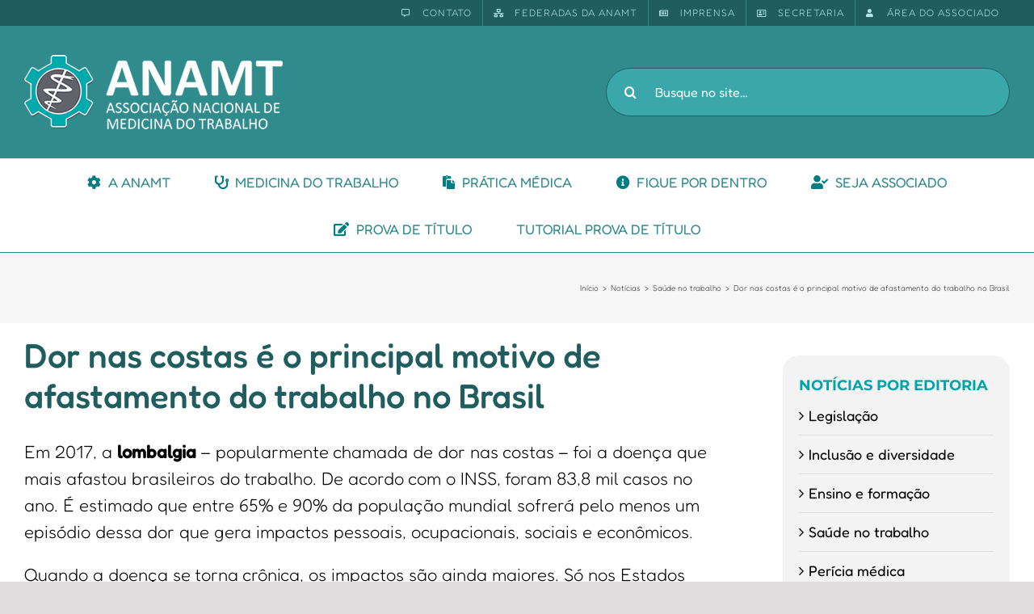

--- FILE ---
content_type: text/html; charset=UTF-8
request_url: https://staging.anamt.org.br/blog/2018/07/10/dor-e-afastamento-do-trabalho-no-brasil/
body_size: 27802
content:
<!DOCTYPE html>
<html class="avada-html-layout-wide avada-html-header-position-top" lang="pt-BR" prefix="og: http://ogp.me/ns# fb: http://ogp.me/ns/fb#">
<head>
	<meta http-equiv="X-UA-Compatible" content="IE=edge" />
	<meta http-equiv="Content-Type" content="text/html; charset=utf-8"/>
	<meta name="viewport" content="width=device-width, initial-scale=1" />
	<title>Dor nas costas é o principal motivo de afastamento do trabalho no Brasil &#8211; ANAMT</title>
<meta name='robots' content='max-image-preview:large' />
<link rel="alternate" type="application/rss+xml" title="Feed para ANAMT &raquo;" href="https://staging.anamt.org.br/feed/" />
<link rel="alternate" type="application/rss+xml" title="Feed de comentários para ANAMT &raquo;" href="https://staging.anamt.org.br/comments/feed/" />
					<link rel="shortcut icon" href="https://staging.anamt.org.br/wp-content/uploads/2017/03/favicon.png" type="image/x-icon" />
		
					<!-- Apple Touch Icon -->
			<link rel="apple-touch-icon" sizes="180x180" href="https://staging.anamt.org.br/wp-content/uploads/2017/03/ico_apple_iphone_114.png">
		
					<!-- Android Icon -->
			<link rel="icon" sizes="192x192" href="https://staging.anamt.org.br/wp-content/uploads/2017/03/ico_apple_iphone.png">
		
					<!-- MS Edge Icon -->
			<meta name="msapplication-TileImage" content="https://staging.anamt.org.br/wp-content/uploads/2017/03/ico_apple_ipad.png">
				
		<meta property="og:title" content="Dor nas costas é o principal motivo de afastamento do trabalho no Brasil"/>
		<meta property="og:type" content="article"/>
		<meta property="og:url" content="https://staging.anamt.org.br/blog/2018/07/10/dor-e-afastamento-do-trabalho-no-brasil/"/>
		<meta property="og:site_name" content="ANAMT"/>
		<meta property="og:description" content="Em 2017, a lombalgia - popularmente chamada de dor nas costas - foi a doença que mais afastou brasileiros do trabalho. De acordo com o INSS, foram 83,8 mil casos no ano. É estimado que entre 65% e 90% da população mundial sofrerá pelo menos um episódio dessa dor que gera impactos pessoais, ocupacionais, sociais"/>

									<meta property="og:image" content="https://staging.anamt.org.br/wp-content/uploads/2018/07/lombalgia_250x145.jpg"/>
							<script type="text/javascript">
window._wpemojiSettings = {"baseUrl":"https:\/\/s.w.org\/images\/core\/emoji\/14.0.0\/72x72\/","ext":".png","svgUrl":"https:\/\/s.w.org\/images\/core\/emoji\/14.0.0\/svg\/","svgExt":".svg","source":{"concatemoji":"https:\/\/staging.anamt.org.br\/wp-includes\/js\/wp-emoji-release.min.js?ver=6.3.7"}};
/*! This file is auto-generated */
!function(i,n){var o,s,e;function c(e){try{var t={supportTests:e,timestamp:(new Date).valueOf()};sessionStorage.setItem(o,JSON.stringify(t))}catch(e){}}function p(e,t,n){e.clearRect(0,0,e.canvas.width,e.canvas.height),e.fillText(t,0,0);var t=new Uint32Array(e.getImageData(0,0,e.canvas.width,e.canvas.height).data),r=(e.clearRect(0,0,e.canvas.width,e.canvas.height),e.fillText(n,0,0),new Uint32Array(e.getImageData(0,0,e.canvas.width,e.canvas.height).data));return t.every(function(e,t){return e===r[t]})}function u(e,t,n){switch(t){case"flag":return n(e,"\ud83c\udff3\ufe0f\u200d\u26a7\ufe0f","\ud83c\udff3\ufe0f\u200b\u26a7\ufe0f")?!1:!n(e,"\ud83c\uddfa\ud83c\uddf3","\ud83c\uddfa\u200b\ud83c\uddf3")&&!n(e,"\ud83c\udff4\udb40\udc67\udb40\udc62\udb40\udc65\udb40\udc6e\udb40\udc67\udb40\udc7f","\ud83c\udff4\u200b\udb40\udc67\u200b\udb40\udc62\u200b\udb40\udc65\u200b\udb40\udc6e\u200b\udb40\udc67\u200b\udb40\udc7f");case"emoji":return!n(e,"\ud83e\udef1\ud83c\udffb\u200d\ud83e\udef2\ud83c\udfff","\ud83e\udef1\ud83c\udffb\u200b\ud83e\udef2\ud83c\udfff")}return!1}function f(e,t,n){var r="undefined"!=typeof WorkerGlobalScope&&self instanceof WorkerGlobalScope?new OffscreenCanvas(300,150):i.createElement("canvas"),a=r.getContext("2d",{willReadFrequently:!0}),o=(a.textBaseline="top",a.font="600 32px Arial",{});return e.forEach(function(e){o[e]=t(a,e,n)}),o}function t(e){var t=i.createElement("script");t.src=e,t.defer=!0,i.head.appendChild(t)}"undefined"!=typeof Promise&&(o="wpEmojiSettingsSupports",s=["flag","emoji"],n.supports={everything:!0,everythingExceptFlag:!0},e=new Promise(function(e){i.addEventListener("DOMContentLoaded",e,{once:!0})}),new Promise(function(t){var n=function(){try{var e=JSON.parse(sessionStorage.getItem(o));if("object"==typeof e&&"number"==typeof e.timestamp&&(new Date).valueOf()<e.timestamp+604800&&"object"==typeof e.supportTests)return e.supportTests}catch(e){}return null}();if(!n){if("undefined"!=typeof Worker&&"undefined"!=typeof OffscreenCanvas&&"undefined"!=typeof URL&&URL.createObjectURL&&"undefined"!=typeof Blob)try{var e="postMessage("+f.toString()+"("+[JSON.stringify(s),u.toString(),p.toString()].join(",")+"));",r=new Blob([e],{type:"text/javascript"}),a=new Worker(URL.createObjectURL(r),{name:"wpTestEmojiSupports"});return void(a.onmessage=function(e){c(n=e.data),a.terminate(),t(n)})}catch(e){}c(n=f(s,u,p))}t(n)}).then(function(e){for(var t in e)n.supports[t]=e[t],n.supports.everything=n.supports.everything&&n.supports[t],"flag"!==t&&(n.supports.everythingExceptFlag=n.supports.everythingExceptFlag&&n.supports[t]);n.supports.everythingExceptFlag=n.supports.everythingExceptFlag&&!n.supports.flag,n.DOMReady=!1,n.readyCallback=function(){n.DOMReady=!0}}).then(function(){return e}).then(function(){var e;n.supports.everything||(n.readyCallback(),(e=n.source||{}).concatemoji?t(e.concatemoji):e.wpemoji&&e.twemoji&&(t(e.twemoji),t(e.wpemoji)))}))}((window,document),window._wpemojiSettings);
</script>
<style type="text/css">
img.wp-smiley,
img.emoji {
	display: inline !important;
	border: none !important;
	box-shadow: none !important;
	height: 1em !important;
	width: 1em !important;
	margin: 0 0.07em !important;
	vertical-align: -0.1em !important;
	background: none !important;
	padding: 0 !important;
}
</style>
	<link rel='stylesheet' id='layerslider-css' href='https://staging.anamt.org.br/wp-content/plugins/LayerSlider/assets/static/layerslider/css/layerslider.css?ver=7.7.11' type='text/css' media='all' />
<link rel='stylesheet' id='anamt-integration-style-css' href='https://staging.anamt.org.br/wp-content/plugins/anamt-integracao/anamt-int.css?ver=6.3.7' type='text/css' media='all' />
<link rel='stylesheet' id='hbu-public-style-css' href='https://staging.anamt.org.br/wp-content/plugins/hero-banner-ultimate/assets/css/hbu-public-style.min.css?ver=1.4' type='text/css' media='all' />
<link rel='stylesheet' id='searchandfilter-css' href='http://staging.anamt.org.br/wp-content/plugins/search-filter/style.css?ver=1' type='text/css' media='all' />
<link rel='stylesheet' id='swpm.common-css' href='https://staging.anamt.org.br/wp-content/plugins/simple-membership/css/swpm.common.css?ver=4.3.4' type='text/css' media='all' />
<link rel='stylesheet' id='popup-maker-site-css' href='//staging.anamt.org.br/wp-content/uploads/pum/pum-site-styles.css?generated=1694957403&#038;ver=1.18.2' type='text/css' media='all' />
<link rel='stylesheet' id='fusion-dynamic-css-css' href='https://staging.anamt.org.br/wp-content/uploads/fusion-styles/0db98a62a89ca065a917740d26c3c08c.min.css?ver=3.11.2' type='text/css' media='all' />
<script type='text/javascript' id='cookie-law-info-js-extra'>
/* <![CDATA[ */
var _ckyConfig = {"_ipData":[],"_assetsURL":"https:\/\/staging.anamt.org.br\/wp-content\/plugins\/cookie-law-info\/lite\/frontend\/images\/","_publicURL":"https:\/\/staging.anamt.org.br","_expiry":"365","_categories":[{"name":"Necessary","slug":"necessary","isNecessary":true,"ccpaDoNotSell":true,"cookies":[],"active":true,"defaultConsent":{"gdpr":true,"ccpa":true}},{"name":"Functional","slug":"functional","isNecessary":false,"ccpaDoNotSell":true,"cookies":[],"active":true,"defaultConsent":{"gdpr":false,"ccpa":false}},{"name":"Analytics","slug":"analytics","isNecessary":false,"ccpaDoNotSell":true,"cookies":[],"active":true,"defaultConsent":{"gdpr":false,"ccpa":false}},{"name":"Performance","slug":"performance","isNecessary":false,"ccpaDoNotSell":true,"cookies":[],"active":true,"defaultConsent":{"gdpr":false,"ccpa":false}},{"name":"Advertisement","slug":"advertisement","isNecessary":false,"ccpaDoNotSell":true,"cookies":[],"active":true,"defaultConsent":{"gdpr":false,"ccpa":false}}],"_activeLaw":"gdpr","_rootDomain":"","_block":"1","_showBanner":"1","_bannerConfig":{"settings":{"type":"box","position":"bottom-left","applicableLaw":"gdpr"},"behaviours":{"reloadBannerOnAccept":false,"loadAnalyticsByDefault":false,"animations":{"onLoad":"animate","onHide":"sticky"}},"config":{"revisitConsent":{"status":true,"tag":"revisit-consent","position":"bottom-left","meta":{"url":"#"},"styles":{"background-color":"#0056A7"},"elements":{"title":{"type":"text","tag":"revisit-consent-title","status":true,"styles":{"color":"#0056a7"}}}},"preferenceCenter":{"toggle":{"status":true,"tag":"detail-category-toggle","type":"toggle","states":{"active":{"styles":{"background-color":"#1863DC"}},"inactive":{"styles":{"background-color":"#D0D5D2"}}}}},"categoryPreview":{"status":false,"toggle":{"status":true,"tag":"detail-category-preview-toggle","type":"toggle","states":{"active":{"styles":{"background-color":"#1863DC"}},"inactive":{"styles":{"background-color":"#D0D5D2"}}}}},"videoPlaceholder":{"status":true,"styles":{"background-color":"#000000","border-color":"#000000cc","color":"#ffffff"}},"readMore":{"status":false,"tag":"readmore-button","type":"link","meta":{"noFollow":true,"newTab":true},"styles":{"color":"#1863DC","background-color":"transparent","border-color":"transparent"}},"auditTable":{"status":true},"optOption":{"status":true,"toggle":{"status":true,"tag":"optout-option-toggle","type":"toggle","states":{"active":{"styles":{"background-color":"#1863dc"}},"inactive":{"styles":{"background-color":"#FFFFFF"}}}}}}},"_version":"3.1.1","_logConsent":"1","_tags":[{"tag":"accept-button","styles":{"color":"#FFFFFF","background-color":"#1863DC","border-color":"#1863DC"}},{"tag":"reject-button","styles":{"color":"#1863DC","background-color":"transparent","border-color":"#1863DC"}},{"tag":"settings-button","styles":{"color":"#1863DC","background-color":"transparent","border-color":"#1863DC"}},{"tag":"readmore-button","styles":{"color":"#1863DC","background-color":"transparent","border-color":"transparent"}},{"tag":"donotsell-button","styles":{"color":"#1863DC","background-color":"transparent","border-color":"transparent"}},{"tag":"accept-button","styles":{"color":"#FFFFFF","background-color":"#1863DC","border-color":"#1863DC"}},{"tag":"revisit-consent","styles":{"background-color":"#0056A7"}}],"_shortCodes":[{"key":"cky_readmore","content":"<a href=\"#\" class=\"cky-policy\" aria-label=\"Read More\" target=\"_blank\" rel=\"noopener\" data-cky-tag=\"readmore-button\">Read More<\/a>","tag":"readmore-button","status":false,"attributes":{"rel":"nofollow","target":"_blank"}},{"key":"cky_show_desc","content":"<button class=\"cky-show-desc-btn\" data-cky-tag=\"show-desc-button\" aria-label=\"Show more\">Show more<\/button>","tag":"show-desc-button","status":true,"attributes":[]},{"key":"cky_hide_desc","content":"<button class=\"cky-show-desc-btn\" data-cky-tag=\"hide-desc-button\" aria-label=\"Show less\">Show less<\/button>","tag":"hide-desc-button","status":true,"attributes":[]},{"key":"cky_category_toggle_label","content":"[cky_{{status}}_category_label] [cky_preference_{{category_slug}}_title]","tag":"","status":true,"attributes":[]},{"key":"cky_enable_category_label","content":"Enable","tag":"","status":true,"attributes":[]},{"key":"cky_disable_category_label","content":"Disable","tag":"","status":true,"attributes":[]},{"key":"cky_video_placeholder","content":"<div class=\"video-placeholder-normal\" data-cky-tag=\"video-placeholder\" id=\"[UNIQUEID]\"><p class=\"video-placeholder-text-normal\" data-cky-tag=\"placeholder-title\">Please accept the cookie consent<\/p><\/div>","tag":"","status":true,"attributes":[]},{"key":"cky_enable_optout_label","content":"Enable","tag":"","status":true,"attributes":[]},{"key":"cky_disable_optout_label","content":"Disable","tag":"","status":true,"attributes":[]},{"key":"cky_optout_toggle_label","content":"[cky_{{status}}_optout_label] [cky_optout_option_title]","tag":"","status":true,"attributes":[]},{"key":"cky_optout_option_title","content":"Do Not Sell or Share My Personal Information","tag":"","status":true,"attributes":[]},{"key":"cky_optout_close_label","content":"Close","tag":"","status":true,"attributes":[]}],"_rtl":"","_providersToBlock":[]};
var _ckyStyles = {"css":".cky-overlay{background: #000000; opacity: 0.4; position: fixed; top: 0; left: 0; width: 100%; height: 100%; z-index: 99999999;}.cky-hide{display: none;}.cky-btn-revisit-wrapper{display: flex; align-items: center; justify-content: center; background: #0056a7; width: 60px; height: 60px; border-radius: 50%; position: fixed; z-index: 999999; cursor: pointer;}.cky-revisit-bottom-left{bottom: 15px; left: 15px;}.cky-revisit-bottom-right{bottom: 15px; right: 15px;}.cky-btn-revisit-wrapper .cky-btn-revisit{background: none; border: none; cursor: pointer; position: relative; margin: 0; padding: 0;}.cky-btn-revisit-wrapper .cky-btn-revisit img{max-width: fit-content; margin: 0;}.cky-revisit-bottom-left:hover::before{content: attr(data-tooltip); position: absolute; background: #333333; color: #ffffff; left: calc(100% + 7px); font-size: 14px; width: max-content; padding: 5px 8px; border-radius: 4px;}.cky-revisit-bottom-left:hover::after{position: absolute; content: \"\"; border: 5px solid transparent; left: calc(100% + 2px); border-left-width: 0; border-right-color: #333;}.cky-revisit-bottom-right:hover::before{content: attr(data-tooltip); position: absolute; background: #333333; color: #ffffff; right: calc(100% + 7px); font-size: 14px; width: max-content; padding: 5px 8px; border-radius: 4px;}.cky-revisit-bottom-right:hover::after{position: absolute; content: \"\"; border: 5px solid transparent; right: calc(100% + 2px); border-right-width: 0; border-left-color: #333;}.cky-revisit-hide{display: none;}.cky-consent-container{position: fixed; width: 440px; box-sizing: border-box; z-index: 9999999; border-radius: 6px;}.cky-consent-container .cky-consent-bar{background: #ffffff; border: 1px solid; padding: 20px 26px; box-shadow: 0 -1px 10px 0 #acabab4d; border-radius: 6px;}.cky-box-bottom-left{bottom: 40px; left: 40px;}.cky-box-bottom-right{bottom: 40px; right: 40px;}.cky-box-top-left{top: 40px; left: 40px;}.cky-box-top-right{top: 40px; right: 40px;}.cky-custom-brand-logo-wrapper .cky-custom-brand-logo{width: 100px; height: auto; margin: 0 0 12px 0;}.cky-notice .cky-title{color: #212121; font-weight: 700; font-size: 18px; line-height: 24px; margin: 0 0 12px 0;}.cky-notice-des *{font-size: 14px;}.cky-notice-des{color: #212121; font-size: 14px; line-height: 24px; font-weight: 400;}.cky-notice-des img{height: 25px; width: 25px;}.cky-consent-bar .cky-notice-des p{color: inherit; margin-top: 0;}.cky-notice-des p:last-child{margin-bottom: 0;}.cky-notice-des a.cky-policy,.cky-notice-des button.cky-policy{font-size: 14px; color: #1863dc; white-space: nowrap; cursor: pointer; background: transparent; border: 1px solid; text-decoration: underline;}.cky-notice-des button.cky-policy{padding: 0;}.cky-notice-des a.cky-policy:focus-visible,.cky-notice-des button.cky-policy:focus-visible,.cky-preference-content-wrapper .cky-show-desc-btn:focus-visible,.cky-accordion-header .cky-accordion-btn:focus-visible,.cky-preference-header .cky-btn-close:focus-visible,.cky-switch input[type=checkbox]:focus-visible,.cky-footer-wrapper a:focus-visible,.cky-btn:focus-visible{outline: 2px solid #1863dc; outline-offset: 2px;}.cky-btn:focus:not(:focus-visible),.cky-accordion-header .cky-accordion-btn:focus:not(:focus-visible),.cky-preference-content-wrapper .cky-show-desc-btn:focus:not(:focus-visible),.cky-btn-revisit-wrapper .cky-btn-revisit:focus:not(:focus-visible),.cky-preference-header .cky-btn-close:focus:not(:focus-visible),.cky-consent-bar .cky-banner-btn-close:focus:not(:focus-visible){outline: 0;}button.cky-show-desc-btn:not(:hover):not(:active){color: #1863dc; background: transparent;}button.cky-accordion-btn:not(:hover):not(:active),button.cky-banner-btn-close:not(:hover):not(:active),button.cky-btn-revisit:not(:hover):not(:active),button.cky-btn-close:not(:hover):not(:active){background: transparent;}.cky-consent-bar button:hover,.cky-modal.cky-modal-open button:hover,.cky-consent-bar button:focus,.cky-modal.cky-modal-open button:focus{text-decoration: none;}.cky-notice-btn-wrapper{display: flex; justify-content: flex-start; align-items: center; flex-wrap: wrap; margin-top: 16px;}.cky-btn{flex: auto; max-width: 100%; font-size: 14px; font-family: inherit; line-height: 24px; padding: 8px; font-weight: 500; margin: 0 8px 0 0; border-radius: 2px; cursor: pointer; text-align: center; text-transform: none; min-height: 0;}.cky-btn:hover{opacity: 0.8;}.cky-btn-customize{color: #1863dc; background: transparent; border: 2px solid #1863dc;}.cky-btn-reject{color: #1863dc; background: transparent; border: 2px solid #1863dc;}.cky-btn-accept{background: #1863dc; color: #ffffff; border: 2px solid #1863dc;}.cky-btn:last-child{margin-right: 0;}@media (max-width: 576px){.cky-box-bottom-left{bottom: 0; left: 0;}.cky-box-bottom-right{bottom: 0; right: 0;}.cky-box-top-left{top: 0; left: 0;}.cky-box-top-right{top: 0; right: 0;}}@media (max-width: 440px){.cky-box-bottom-left, .cky-box-bottom-right, .cky-box-top-left, .cky-box-top-right{width: 100%; max-width: 100%;}.cky-consent-container .cky-consent-bar{padding: 20px 0;}.cky-custom-brand-logo-wrapper, .cky-notice .cky-title, .cky-notice-des, .cky-notice-btn-wrapper{padding: 0 24px;}.cky-notice-des{max-height: 40vh; overflow-y: scroll;}.cky-notice-btn-wrapper{flex-direction: column; margin-top: 0;}.cky-btn{width: 100%; margin: 10px 0 0 0;}.cky-notice-btn-wrapper .cky-btn-customize{order: 2;}.cky-notice-btn-wrapper .cky-btn-reject{order: 3;}.cky-notice-btn-wrapper .cky-btn-accept{order: 1; margin-top: 16px;}}@media (max-width: 352px){.cky-notice .cky-title{font-size: 16px;}.cky-notice-des *{font-size: 12px;}.cky-notice-des, .cky-btn{font-size: 12px;}}.cky-modal.cky-modal-open{display: flex; visibility: visible; -webkit-transform: translate(-50%, -50%); -moz-transform: translate(-50%, -50%); -ms-transform: translate(-50%, -50%); -o-transform: translate(-50%, -50%); transform: translate(-50%, -50%); top: 50%; left: 50%; transition: all 1s ease;}.cky-modal{box-shadow: 0 32px 68px rgba(0, 0, 0, 0.3); margin: 0 auto; position: fixed; max-width: 100%; background: #ffffff; top: 50%; box-sizing: border-box; border-radius: 6px; z-index: 999999999; color: #212121; -webkit-transform: translate(-50%, 100%); -moz-transform: translate(-50%, 100%); -ms-transform: translate(-50%, 100%); -o-transform: translate(-50%, 100%); transform: translate(-50%, 100%); visibility: hidden; transition: all 0s ease;}.cky-preference-center{max-height: 79vh; overflow: hidden; width: 845px; overflow: hidden; flex: 1 1 0; display: flex; flex-direction: column; border-radius: 6px;}.cky-preference-header{display: flex; align-items: center; justify-content: space-between; padding: 22px 24px; border-bottom: 1px solid;}.cky-preference-header .cky-preference-title{font-size: 18px; font-weight: 700; line-height: 24px;}.cky-preference-header .cky-btn-close{cursor: pointer; vertical-align: middle; padding: 0; margin: 0; background: none; border: none; height: auto; width: auto; min-height: 0; line-height: 0;}.cky-preference-header .cky-btn-close img{margin: 0;}.cky-preference-body-wrapper{padding: 0 24px; flex: 1; overflow: auto; box-sizing: border-box;}.cky-preference-content-wrapper *{font-size: 14px;}.cky-preference-content-wrapper{font-size: 14px; line-height: 24px; font-weight: 400; padding: 12px 0; border-bottom: 1px solid;}.cky-preference-content-wrapper img{height: 25px; width: 25px;}.cky-preference-content-wrapper .cky-show-desc-btn{font-size: 14px; font-family: inherit; color: #1863dc; text-decoration: none; line-height: 24px; padding: 0; margin: 0; white-space: nowrap; cursor: pointer; background: transparent; border-color: transparent; text-transform: none; min-height: 0;}.cky-preference-body-wrapper .cky-preference-content-wrapper p{color: inherit; margin-top: 0;}.cky-preference-content-wrapper p:last-child{margin-bottom: 0;}.cky-accordion-wrapper{margin-bottom: 10px;}.cky-accordion{border-bottom: 1px solid;}.cky-accordion:last-child{border-bottom: none;}.cky-accordion .cky-accordion-item{display: flex; margin-top: 10px;}.cky-accordion .cky-accordion-body{display: none;}.cky-accordion.cky-accordion-active .cky-accordion-body{display: block; padding: 0 22px; margin-bottom: 16px;}.cky-accordion-header-wrapper{cursor: pointer; width: 100%;}.cky-accordion-item .cky-accordion-header{display: flex; justify-content: space-between; align-items: center;}.cky-accordion-header .cky-accordion-btn{font-size: 16px; font-family: inherit; color: #212121; line-height: 24px; background: none; border: none; font-weight: 700; padding: 0; margin: 0; cursor: pointer; text-transform: none; min-height: 0;}.cky-accordion-header .cky-always-active{color: #008000; font-weight: 600; line-height: 24px; font-size: 14px;}.cky-accordion-header-des *{font-size: 14px;}.cky-accordion-header-des{font-size: 14px; line-height: 24px; margin: 10px 0 16px 0;}.cky-accordion-header-wrapper .cky-accordion-header-des p{color: inherit; margin-top: 0;}.cky-accordion-chevron{margin-right: 22px; position: relative; cursor: pointer;}.cky-accordion-chevron-hide{display: none;}.cky-accordion .cky-accordion-chevron i::before{content: \"\"; position: absolute; border-right: 1.4px solid; border-bottom: 1.4px solid; border-color: inherit; height: 6px; width: 6px; -webkit-transform: rotate(-45deg); -moz-transform: rotate(-45deg); -ms-transform: rotate(-45deg); -o-transform: rotate(-45deg); transform: rotate(-45deg); transition: all 0.2s ease-in-out; top: 8px;}.cky-accordion.cky-accordion-active .cky-accordion-chevron i::before{-webkit-transform: rotate(45deg); -moz-transform: rotate(45deg); -ms-transform: rotate(45deg); -o-transform: rotate(45deg); transform: rotate(45deg);}.cky-audit-table{background: #f4f4f4; border-radius: 6px;}.cky-audit-table .cky-empty-cookies-text{color: inherit; font-size: 12px; line-height: 24px; margin: 0; padding: 10px;}.cky-audit-table .cky-cookie-des-table{font-size: 12px; line-height: 24px; font-weight: normal; padding: 15px 10px; border-bottom: 1px solid; border-bottom-color: inherit; margin: 0;}.cky-audit-table .cky-cookie-des-table:last-child{border-bottom: none;}.cky-audit-table .cky-cookie-des-table li{list-style-type: none; display: flex; padding: 3px 0;}.cky-audit-table .cky-cookie-des-table li:first-child{padding-top: 0;}.cky-cookie-des-table li div:first-child{width: 100px; font-weight: 600; word-break: break-word; word-wrap: break-word;}.cky-cookie-des-table li div:last-child{flex: 1; word-break: break-word; word-wrap: break-word; margin-left: 8px;}.cky-cookie-des-table li div:last-child p{color: inherit; margin-top: 0;}.cky-cookie-des-table li div:last-child p:last-child{margin-bottom: 0;}.cky-footer-shadow{display: block; width: 100%; height: 40px; background: linear-gradient(180deg, rgba(255, 255, 255, 0) 0%, #ffffff 100%); position: absolute; bottom: calc(100% - 1px);}.cky-footer-wrapper{position: relative;}.cky-prefrence-btn-wrapper{display: flex; flex-wrap: wrap; align-items: center; justify-content: center; padding: 22px 24px; border-top: 1px solid;}.cky-btn-preferences{color: #1863dc; background: transparent; border: 2px solid #1863dc;}.cky-preference-header,.cky-preference-body-wrapper,.cky-preference-content-wrapper,.cky-accordion-wrapper,.cky-accordion,.cky-accordion-wrapper,.cky-footer-wrapper,.cky-prefrence-btn-wrapper{border-color: inherit;}@media (max-width: 845px){.cky-modal{max-width: calc(100% - 16px);}}@media (max-width: 576px){.cky-modal{max-width: 100%;}.cky-preference-center{max-height: 100vh;}.cky-prefrence-btn-wrapper{flex-direction: column;}.cky-accordion.cky-accordion-active .cky-accordion-body{padding-right: 0;}.cky-prefrence-btn-wrapper .cky-btn{width: 100%; margin: 10px 0 0 0;}.cky-prefrence-btn-wrapper .cky-btn-reject{order: 3;}.cky-prefrence-btn-wrapper .cky-btn-accept{order: 1; margin-top: 0;}.cky-prefrence-btn-wrapper .cky-btn-preferences{order: 2;}}@media (max-width: 425px){.cky-accordion-chevron{margin-right: 15px;}.cky-accordion.cky-accordion-active .cky-accordion-body{padding: 0 15px;}}@media (max-width: 352px){.cky-preference-header .cky-preference-title{font-size: 16px;}.cky-preference-header{padding: 16px 24px;}.cky-preference-content-wrapper *, .cky-accordion-header-des *{font-size: 12px;}.cky-preference-content-wrapper, .cky-preference-content-wrapper .cky-show-more, .cky-accordion-header .cky-always-active, .cky-accordion-header-des, .cky-preference-content-wrapper .cky-show-desc-btn, .cky-notice-des a.cky-policy{font-size: 12px;}.cky-accordion-header .cky-accordion-btn{font-size: 14px;}}.cky-switch{display: flex;}.cky-switch input[type=checkbox]{position: relative; width: 44px; height: 24px; margin: 0; background: #d0d5d2; -webkit-appearance: none; border-radius: 50px; cursor: pointer; outline: 0; border: none; top: 0;}.cky-switch input[type=checkbox]:checked{background: #1863dc;}.cky-switch input[type=checkbox]:before{position: absolute; content: \"\"; height: 20px; width: 20px; left: 2px; bottom: 2px; border-radius: 50%; background-color: white; -webkit-transition: 0.4s; transition: 0.4s; margin: 0;}.cky-switch input[type=checkbox]:after{display: none;}.cky-switch input[type=checkbox]:checked:before{-webkit-transform: translateX(20px); -ms-transform: translateX(20px); transform: translateX(20px);}@media (max-width: 425px){.cky-switch input[type=checkbox]{width: 38px; height: 21px;}.cky-switch input[type=checkbox]:before{height: 17px; width: 17px;}.cky-switch input[type=checkbox]:checked:before{-webkit-transform: translateX(17px); -ms-transform: translateX(17px); transform: translateX(17px);}}.cky-consent-bar .cky-banner-btn-close{position: absolute; right: 9px; top: 5px; background: none; border: none; cursor: pointer; padding: 0; margin: 0; height: auto; width: auto; min-height: 0; line-height: 0;}.cky-consent-bar .cky-banner-btn-close img{height: 9px; width: 9px; margin: 0;}.cky-notice-group{font-size: 14px; line-height: 24px; font-weight: 400; color: #212121;}.cky-btn-do-not-sell{flex: none; font-size: 14px; line-height: 24px; padding: 0; font-weight: 500; border-radius: 2px; border: none; white-space: nowrap; cursor: pointer; text-align: left; color: #1863dc; background: transparent; border-color: #1863dc;}.cky-consent-bar .cky-banner-btn-close:focus-visible,.cky-notice-des a.cky-policy:focus-visible,.cky-notice-des button.cky-policy:focus-visible,.cky-btn-do-not-sell:focus-visible,.cky-opt-out-btn-wrapper .cky-btn:focus-visible{outline: 2px solid #1863dc; outline-offset: 2px;}@media (max-width: 440px){.cky-consent-container{width: 100%;}}@media (max-width: 352px){.cky-notice-des a.cky-policy{font-size: 12px;}}.cky-opt-out{width: 400px; border-radius: 6px;}.cky-opt-out .cky-opt-out-body{padding: 32px; border-radius: 6px 6px 0 0;}.cky-opt-out-text{margin-bottom: 20px; font-size: 16px; line-height: 24px; font-weight: 600; text-align: center;}.cky-opt-out-btn-wrapper{display: flex; flex-wrap: wrap; justify-content: center; align-items: center;}.cky-opt-out-btn-wrapper .cky-btn{flex: none; width: auto; margin: 0 12px 0 0; border-radius: 2px; padding: 5px 12px; cursor: pointer; text-align: center; white-space: normal; font-size: 14px; line-height: 24px; font-weight: 500; text-decoration: none;}.cky-btn-cancel{border: 1px solid #dedfe0; background: transparent; color: #858585;}.cky-btn:last-child{margin-right: 0;}.cky-btn-confirm{background: #1863dc; color: #f4f4f4; border: 1px solid #1863dc;}@media (max-width: 400px){.cky-opt-out{width: 300px;}}@media (max-width: 352px){.cky-btn-do-not-sell, .cky-opt-out-btn-wrapper .cky-btn{font-size: 12px;}.cky-opt-out-text{font-size: 14px;}}.video-placeholder-youtube{background-size: 100% 100%; background-position: center; background-repeat: no-repeat; background-color: #b2b0b059; position: relative; display: flex; align-items: center; justify-content: center; max-width: 100%;}.video-placeholder-text-youtube{text-align: center; align-items: center; padding: 10px 16px; background-color: #000000cc; color: #ffffff; border: 1px solid;}.video-placeholder-normal{background-image: url(\"\/wp-content\/plugins\/cookie-law-info\/lite\/frontend\/images\/placeholder.svg\"); background-size: 80px; background-position: center; background-repeat: no-repeat; background-color: #b2b0b059; position: relative; display: flex; align-items: flex-end; justify-content: center; max-width: 100%;}.video-placeholder-text-normal{align-items: center; padding: 10px 16px; text-align: center; border: 1px solid;}.cky-rtl{direction: rtl; text-align: right;}.cky-rtl .cky-banner-btn-close{left: 9px; right: auto;}.cky-rtl .cky-notice-btn-wrapper .cky-btn:last-child{margin-right: 8px;}.cky-rtl .cky-notice-btn-wrapper .cky-btn:first-child{margin-right: 0;}.cky-rtl .cky-notice-btn-wrapper{margin-left: 0;}.cky-rtl .cky-prefrence-btn-wrapper .cky-btn{margin-right: 8px;}.cky-rtl .cky-prefrence-btn-wrapper .cky-btn:first-child{margin-right: 0;}.cky-rtl .cky-accordion .cky-accordion-chevron i::before{border: none; border-left: 1.4px solid; border-top: 1.4px solid; left: 12px;}.cky-rtl .cky-accordion.cky-accordion-active .cky-accordion-chevron i::before{-webkit-transform: rotate(-135deg); -moz-transform: rotate(-135deg); -ms-transform: rotate(-135deg); -o-transform: rotate(-135deg); transform: rotate(-135deg);}@media (max-width: 768px){.cky-rtl .cky-notice-btn-wrapper{margin-right: 0}}@media (max-width: 576px){.cky-rtl .cky-notice-btn-wrapper .cky-btn:last-child{margin-right: 0;}.cky-rtl .cky-prefrence-btn-wrapper .cky-btn{margin-right: 0;}.cky-rtl .cky-accordion.cky-accordion-active .cky-accordion-body{padding: 0 22px 0 0;}}@media (max-width: 425px){.cky-rtl .cky-accordion.cky-accordion-active .cky-accordion-body{padding: 0 15px 0 0;}}.cky-rtl .cky-opt-out-btn-wrapper .cky-btn{margin-right: 12px;}.cky-rtl .cky-opt-out-btn-wrapper .cky-btn:first-child{margin-right: 0;}.cky-rtl .cky-notice-btn-wrapper .cky-btn-do-not-sell{text-align: right;}"};
/* ]]> */
</script>
<script type='text/javascript' src='https://staging.anamt.org.br/wp-content/plugins/cookie-law-info/lite/frontend/js/script.min.js?ver=3.1.1' id='cookie-law-info-js'></script>
<script type='text/javascript' src='https://staging.anamt.org.br/wp-includes/js/jquery/jquery.min.js?ver=3.7.0' id='jquery-core-js'></script>
<script type='text/javascript' src='https://staging.anamt.org.br/wp-includes/js/jquery/jquery-migrate.min.js?ver=3.4.1' id='jquery-migrate-js'></script>
<script type='text/javascript' id='layerslider-utils-js-extra'>
/* <![CDATA[ */
var LS_Meta = {"v":"7.7.11","fixGSAP":"1"};
/* ]]> */
</script>
<script type='text/javascript' src='https://staging.anamt.org.br/wp-content/plugins/LayerSlider/assets/static/layerslider/js/layerslider.utils.js?ver=7.7.11' id='layerslider-utils-js'></script>
<script type='text/javascript' src='https://staging.anamt.org.br/wp-content/plugins/LayerSlider/assets/static/layerslider/js/layerslider.kreaturamedia.jquery.js?ver=7.7.11' id='layerslider-js'></script>
<script type='text/javascript' src='https://staging.anamt.org.br/wp-content/plugins/LayerSlider/assets/static/layerslider/js/layerslider.transitions.js?ver=7.7.11' id='layerslider-transitions-js'></script>
<meta name="generator" content="Powered by LayerSlider 7.7.11 - Build Heros, Sliders, and Popups. Create Animations and Beautiful, Rich Web Content as Easy as Never Before on WordPress." />
<!-- LayerSlider updates and docs at: https://layerslider.com -->
<link rel="https://api.w.org/" href="https://staging.anamt.org.br/wp-json/" /><link rel="alternate" type="application/json" href="https://staging.anamt.org.br/wp-json/wp/v2/posts/34090" /><link rel="EditURI" type="application/rsd+xml" title="RSD" href="https://staging.anamt.org.br/xmlrpc.php?rsd" />
<meta name="generator" content="WordPress 6.3.7" />
<link rel="canonical" href="https://staging.anamt.org.br/blog/2018/07/10/dor-e-afastamento-do-trabalho-no-brasil/" />
<link rel='shortlink' href='https://staging.anamt.org.br/?p=34090' />
<link rel="alternate" type="application/json+oembed" href="https://staging.anamt.org.br/wp-json/oembed/1.0/embed?url=https%3A%2F%2Fstaging.anamt.org.br%2Fblog%2F2018%2F07%2F10%2Fdor-e-afastamento-do-trabalho-no-brasil%2F" />
<link rel="alternate" type="text/xml+oembed" href="https://staging.anamt.org.br/wp-json/oembed/1.0/embed?url=https%3A%2F%2Fstaging.anamt.org.br%2Fblog%2F2018%2F07%2F10%2Fdor-e-afastamento-do-trabalho-no-brasil%2F&#038;format=xml" />
<style id="cky-style-inline">[data-cky-tag]{visibility:hidden;}</style><style type="text/css" id="css-fb-visibility">@media screen and (max-width: 640px){.fusion-no-small-visibility{display:none !important;}body .sm-text-align-center{text-align:center !important;}body .sm-text-align-left{text-align:left !important;}body .sm-text-align-right{text-align:right !important;}body .sm-flex-align-center{justify-content:center !important;}body .sm-flex-align-flex-start{justify-content:flex-start !important;}body .sm-flex-align-flex-end{justify-content:flex-end !important;}body .sm-mx-auto{margin-left:auto !important;margin-right:auto !important;}body .sm-ml-auto{margin-left:auto !important;}body .sm-mr-auto{margin-right:auto !important;}body .fusion-absolute-position-small{position:absolute;top:auto;width:100%;}.awb-sticky.awb-sticky-small{ position: sticky; top: var(--awb-sticky-offset,0); }}@media screen and (min-width: 641px) and (max-width: 1024px){.fusion-no-medium-visibility{display:none !important;}body .md-text-align-center{text-align:center !important;}body .md-text-align-left{text-align:left !important;}body .md-text-align-right{text-align:right !important;}body .md-flex-align-center{justify-content:center !important;}body .md-flex-align-flex-start{justify-content:flex-start !important;}body .md-flex-align-flex-end{justify-content:flex-end !important;}body .md-mx-auto{margin-left:auto !important;margin-right:auto !important;}body .md-ml-auto{margin-left:auto !important;}body .md-mr-auto{margin-right:auto !important;}body .fusion-absolute-position-medium{position:absolute;top:auto;width:100%;}.awb-sticky.awb-sticky-medium{ position: sticky; top: var(--awb-sticky-offset,0); }}@media screen and (min-width: 1025px){.fusion-no-large-visibility{display:none !important;}body .lg-text-align-center{text-align:center !important;}body .lg-text-align-left{text-align:left !important;}body .lg-text-align-right{text-align:right !important;}body .lg-flex-align-center{justify-content:center !important;}body .lg-flex-align-flex-start{justify-content:flex-start !important;}body .lg-flex-align-flex-end{justify-content:flex-end !important;}body .lg-mx-auto{margin-left:auto !important;margin-right:auto !important;}body .lg-ml-auto{margin-left:auto !important;}body .lg-mr-auto{margin-right:auto !important;}body .fusion-absolute-position-large{position:absolute;top:auto;width:100%;}.awb-sticky.awb-sticky-large{ position: sticky; top: var(--awb-sticky-offset,0); }}</style>		<script type="text/javascript">
			var doc = document.documentElement;
			doc.setAttribute( 'data-useragent', navigator.userAgent );
		</script>
		<script>
  (function(i,s,o,g,r,a,m){i['GoogleAnalyticsObject']=r;i[r]=i[r]||function(){
  (i[r].q=i[r].q||[]).push(arguments)},i[r].l=1*new Date();a=s.createElement(o),
  m=s.getElementsByTagName(o)[0];a.async=1;a.src=g;m.parentNode.insertBefore(a,m)
  })(window,document,'script','https://www.google-analytics.com/analytics.js','ga');

  ga('create', 'UA-96198619-1', 'auto');
  ga('send', 'pageview');

</script>
	</head>

<body class="post-template-default single single-post postid-34090 single-format-standard has-sidebar fusion-image-hovers fusion-pagination-sizing fusion-button_type-flat fusion-button_span-no fusion-button_gradient-linear avada-image-rollover-circle-yes avada-image-rollover-no fusion-body ltr fusion-sticky-header no-tablet-sticky-header no-mobile-sticky-header no-mobile-slidingbar no-desktop-totop no-mobile-totop avada-has-rev-slider-styles fusion-disable-outline fusion-sub-menu-fade mobile-logo-pos-left layout-wide-mode avada-has-boxed-modal-shadow-none layout-scroll-offset-full avada-has-zero-margin-offset-top fusion-top-header menu-text-align-center mobile-menu-design-modern fusion-show-pagination-text fusion-header-layout-v4 avada-responsive avada-footer-fx-none avada-menu-highlight-style-background fusion-search-form-classic fusion-main-menu-search-overlay fusion-avatar-square avada-sticky-shrinkage avada-dropdown-styles avada-blog-layout-medium avada-blog-archive-layout-medium avada-header-shadow-no avada-menu-icon-position-left avada-has-megamenu-shadow avada-has-mainmenu-dropdown-divider avada-has-titlebar-bar_and_content avada-has-pagination-padding avada-flyout-menu-direction-fade avada-ec-views-v1" data-awb-post-id="34090">
		<a class="skip-link screen-reader-text" href="#content">Ir para o conteúdo</a>

	<div id="boxed-wrapper">
		
		<div id="wrapper" class="fusion-wrapper">
			<div id="home" style="position:relative;top:-1px;"></div>
							
					
			<header class="fusion-header-wrapper">
				<div class="fusion-header-v4 fusion-logo-alignment fusion-logo-left fusion-sticky-menu- fusion-sticky-logo-1 fusion-mobile-logo- fusion-sticky-menu-only fusion-header-menu-align-center fusion-mobile-menu-design-modern">
					
<div class="fusion-secondary-header">
	<div class="fusion-row">
							<div class="fusion-alignright">
				<nav class="fusion-secondary-menu" role="navigation" aria-label="Menu Secundário"><ul id="menu-top-menu" class="menu"><li  id="menu-item-11087"  class="menu-item menu-item-type-post_type menu-item-object-page menu-item-11087"  data-item-id="11087"><a  href="https://staging.anamt.org.br/contato/" class="fusion-flex-link fusion-background-highlight"><span class="fusion-megamenu-icon"><i class="glyphicon fa-comment-alt far" aria-hidden="true"></i></span><span class="menu-text">CONTATO</span></a></li><li  id="menu-item-45188"  class="menu-item menu-item-type-post_type menu-item-object-page menu-item-45188"  data-item-id="45188"><a  href="https://staging.anamt.org.br/federadas-da-anamt/" class="fusion-flex-link fusion-background-highlight"><span class="fusion-megamenu-icon"><i class="glyphicon fa-network-wired fas" aria-hidden="true"></i></span><span class="menu-text">FEDERADAS DA ANAMT</span></a></li><li  id="menu-item-12196"  class="menu-item menu-item-type-post_type menu-item-object-page menu-item-12196"  data-item-id="12196"><a  href="https://staging.anamt.org.br/contato/imprensa/" class="fusion-flex-link fusion-background-highlight"><span class="fusion-megamenu-icon"><i class="glyphicon fa-newspaper far" aria-hidden="true"></i></span><span class="menu-text">IMPRENSA</span></a></li><li  id="menu-item-12197"  class="menu-item menu-item-type-post_type menu-item-object-page menu-item-12197"  data-item-id="12197"><a  href="https://staging.anamt.org.br/contato/secretaria/" class="fusion-flex-link fusion-background-highlight"><span class="fusion-megamenu-icon"><i class="glyphicon fa-address-card far" aria-hidden="true"></i></span><span class="menu-text">SECRETARIA</span></a></li><li  id="menu-item-11466"  class="menu-item menu-item-type-post_type menu-item-object-page menu-item-11466"  data-item-id="11466"><a  href="https://staging.anamt.org.br/painel-do-associado/" class="fusion-flex-link fusion-background-highlight"><span class="fusion-megamenu-icon"><i class="glyphicon fa-user fas" aria-hidden="true"></i></span><span class="menu-text">ÁREA DO ASSOCIADO</span></a></li></ul></nav><nav class="fusion-mobile-nav-holder fusion-mobile-menu-text-align-left" aria-label="Menu Móvel Secundário"></nav>			</div>
			</div>
</div>
<div class="fusion-header-sticky-height"></div>
<div class="fusion-sticky-header-wrapper"> <!-- start fusion sticky header wrapper -->
	<div class="fusion-header">
		<div class="fusion-row">
							<div class="fusion-logo" data-margin-top="5px" data-margin-bottom="5px" data-margin-left="0px" data-margin-right="0px">
			<a class="fusion-logo-link"  href="https://staging.anamt.org.br/" >

						<!-- standard logo -->
			<img src="https://staging.anamt.org.br/wp-content/uploads/2022/08/logo_ANAMT-1.png" srcset="https://staging.anamt.org.br/wp-content/uploads/2022/08/logo_ANAMT-1.png 1x" width="320" height="92" alt="ANAMT Logo" data-retina_logo_url="" class="fusion-standard-logo" />

			
											<!-- sticky header logo -->
				<img src="https://staging.anamt.org.br/wp-content/uploads/2017/01/logo_anamt_150_sticker.jpg" srcset="https://staging.anamt.org.br/wp-content/uploads/2017/01/logo_anamt_150_sticker.jpg 1x" width="120" height="42" alt="ANAMT Logo" data-retina_logo_url="" class="fusion-sticky-logo" />
					</a>
		
<div class="fusion-header-content-3-wrapper">
			<h3 class="fusion-header-tagline">
			<div class="fusion-search-element fusion-search-element-1 form-cabecalho fusion-search-form-clean" style="--awb-input-height:60px;--awb-border-radius:30px;--awb-border-size-top:1px;--awb-border-size-right:1px;--awb-border-size-bottom:1px;--awb-border-size-left:1px;--awb-text-color:#ffffff;--awb-border-color:#216061;--awb-bg-color:#3aa8ab;">		<form role="search" class="searchform fusion-search-form  fusion-live-search fusion-search-form-clean" method="get" action="https://staging.anamt.org.br/">
			<div class="fusion-search-form-content">

				
				<div class="fusion-search-field search-field">
					<label><span class="screen-reader-text">Buscar resultados para:</span>
													<input type="search" class="s fusion-live-search-input" name="s" id="fusion-live-search-input-0" autocomplete="off" placeholder="Busque no site..." required aria-required="true" aria-label="Busque no site..."/>
											</label>
				</div>
				<div class="fusion-search-button search-button">
					<input type="submit" class="fusion-search-submit searchsubmit" aria-label="Pesquisar" value="&#xf002;" />
										<div class="fusion-slider-loading"></div>
									</div>

				<input type="hidden" name="post_type[]" value="any" /><input type="hidden" name="search_limit_to_post_titles" value="0" /><input type="hidden" name="live_min_character" value="4" /><input type="hidden" name="live_posts_per_page" value="100" /><input type="hidden" name="live_search_display_featured_image" value="1" /><input type="hidden" name="live_search_display_post_type" value="1" /><input type="hidden" name="fs" value="1" />
			</div>


							<div class="fusion-search-results-wrapper"><div class="fusion-search-results"></div></div>
			
		</form>
		</div>		</h3>
	</div>
</div>
								<div class="fusion-mobile-menu-icons">
							<a href="#" class="fusion-icon awb-icon-bars" aria-label="Toggle mobile menu" aria-expanded="false"></a>
		
		
		
			</div>
			
					</div>
	</div>
	<div class="fusion-secondary-main-menu">
		<div class="fusion-row">
			<nav class="fusion-main-menu" aria-label="Menu Principal"><div class="fusion-overlay-search">		<form role="search" class="searchform fusion-search-form  fusion-search-form-classic" method="get" action="https://staging.anamt.org.br/">
			<div class="fusion-search-form-content">

				
				<div class="fusion-search-field search-field">
					<label><span class="screen-reader-text">Buscar resultados para:</span>
													<input type="search" value="" name="s" class="s" placeholder="Pesquisar..." required aria-required="true" aria-label="Pesquisar..."/>
											</label>
				</div>
				<div class="fusion-search-button search-button">
					<input type="submit" class="fusion-search-submit searchsubmit" aria-label="Pesquisar" value="&#xf002;" />
									</div>

				
			</div>


			
		</form>
		<div class="fusion-search-spacer"></div><a href="#" role="button" aria-label="Close Search" class="fusion-close-search"></a></div><ul id="menu-menu-principal" class="fusion-menu"><li  id="menu-item-10251"  class="menu-item menu-item-type-custom menu-item-object-custom menu-item-has-children menu-item-10251 fusion-megamenu-menu "  data-item-id="10251"><a  class="fusion-flex-link fusion-background-highlight"><span class="fusion-megamenu-icon"><i class="glyphicon fa-cog fas" aria-hidden="true"></i></span><span class="menu-text">A ANAMT</span></a><div class="fusion-megamenu-wrapper fusion-columns-3 columns-per-row-3 columns-3 col-span-12 fusion-megamenu-fullwidth"><div class="row"><div class="fusion-megamenu-holder" style="width:1100px;background-image: url(http://www.anamt.org.br/portal/wp-content/uploads/2022/09/funfo_verde_megamenu-1.png);;" data-width="1100px"><ul class="fusion-megamenu"><li  id="menu-item-45792"  class="menu-item menu-item-type-custom menu-item-object-custom menu-item-has-children menu-item-45792 fusion-megamenu-submenu fusion-megamenu-columns-3 col-lg-4 col-md-4 col-sm-4" ><div class='fusion-megamenu-title'><span class="awb-justify-title"><span class="fusion-megamenu-icon"><i class="glyphicon fa-arrow-alt-circle-right fas" aria-hidden="true"></i></span>Sobre</span></div><ul class="sub-menu"><li  id="menu-item-11972"  class="menu-item menu-item-type-post_type menu-item-object-page menu-item-11972" ><a  href="https://staging.anamt.org.br/sobre-a-anamt/" class="fusion-background-highlight"><span><span class="fusion-megamenu-bullet"></span>Sobre a ANAMT</span></a></li><li  id="menu-item-11979"  class="menu-item menu-item-type-post_type menu-item-object-page menu-item-11979" ><a  href="https://staging.anamt.org.br/sua-historia/" class="fusion-background-highlight"><span><span class="fusion-megamenu-bullet"></span>Sua história</span></a></li><li  id="menu-item-12152"  class="menu-item menu-item-type-post_type menu-item-object-page menu-item-12152" ><a  href="https://staging.anamt.org.br/transparencia/" class="fusion-background-highlight"><span><span class="fusion-megamenu-bullet"></span>Transparência</span></a></li><li  id="menu-item-12159"  class="menu-item menu-item-type-post_type menu-item-object-page menu-item-12159" ><a  href="https://staging.anamt.org.br/documentos-institucionais/" class="fusion-background-highlight"><span><span class="fusion-megamenu-bullet"></span>Documentos institucionais</span></a></li><li  id="menu-item-12175"  class="menu-item menu-item-type-post_type menu-item-object-page menu-item-12175" ><a  href="https://staging.anamt.org.br/sede-espaco-ramazzini/" class="fusion-background-highlight"><span><span class="fusion-megamenu-bullet"></span>Sede patrimonial</span></a></li></ul></li><li  id="menu-item-45790"  class="menu-item menu-item-type-custom menu-item-object-custom menu-item-has-children menu-item-45790 fusion-megamenu-submenu fusion-megamenu-columns-3 col-lg-4 col-md-4 col-sm-4" ><div class='fusion-megamenu-title'><span class="awb-justify-title"><span class="fusion-megamenu-icon"><i class="glyphicon fa-map-marker-alt fas" aria-hidden="true"></i></span>Abrangência</span></div><ul class="sub-menu"><li  id="menu-item-11776"  class="menu-item menu-item-type-post_type menu-item-object-page menu-item-11776" ><a  href="https://staging.anamt.org.br/federadas-da-anamt/" class="fusion-background-highlight"><span><span class="fusion-megamenu-bullet"></span>Federadas da ANAMT</span></a></li><li  id="menu-item-19925"  class="menu-item menu-item-type-post_type menu-item-object-page menu-item-19925" ><a  href="https://staging.anamt.org.br/entidades-parceiras/" class="fusion-background-highlight"><span><span class="fusion-megamenu-bullet"></span>Entidades parceiras</span></a></li><li  id="menu-item-45966"  class="menu-item menu-item-type-post_type menu-item-object-page menu-item-45966" ><a  href="https://staging.anamt.org.br/painel-do-associado/revista-brasileira-de-medicina-do-trabalho/" class="fusion-background-highlight"><span><span class="fusion-megamenu-bullet"></span>Revista Brasileira de Medicina do Trabalho</span></a></li></ul></li><li  id="menu-item-45787"  class="menu-item menu-item-type-custom menu-item-object-custom menu-item-has-children menu-item-45787 fusion-megamenu-submenu fusion-megamenu-columns-3 col-lg-4 col-md-4 col-sm-4" ><div class='fusion-megamenu-title'><span class="awb-justify-title"><span class="fusion-megamenu-icon"><i class="glyphicon fa-address-book fas" aria-hidden="true"></i></span>Diretoria</span></div><ul class="sub-menu"><li  id="menu-item-11998"  class="menu-item menu-item-type-post_type menu-item-object-page menu-item-11998" ><a  href="https://staging.anamt.org.br/diretoria/" class="fusion-background-highlight"><span><span class="fusion-megamenu-bullet"></span>Gestão</span></a></li><li  id="menu-item-12138"  class="menu-item menu-item-type-post_type menu-item-object-page menu-item-12138" ><a  href="https://staging.anamt.org.br/conselho-tecnico/" class="fusion-background-highlight"><span><span class="fusion-megamenu-bullet"></span>Conselho técnico</span></a></li><li  id="menu-item-45788"  class="menu-item menu-item-type-taxonomy menu-item-object-category menu-item-45788" ><a  href="https://staging.anamt.org.br/blog/category/coluna-do-presidente/" class="fusion-background-highlight"><span><span class="fusion-megamenu-bullet"></span>Coluna do presidente</span></a></li></ul></li></ul></div><div style="clear:both;"></div></div></div></li><li  id="menu-item-10270"  class="menu-item menu-item-type-custom menu-item-object-custom menu-item-has-children menu-item-10270 fusion-megamenu-menu "  data-item-id="10270"><a  class="fusion-flex-link fusion-background-highlight"><span class="fusion-megamenu-icon"><i class="glyphicon fa-stethoscope fas" aria-hidden="true"></i></span><span class="menu-text">Medicina do Trabalho</span></a><div class="fusion-megamenu-wrapper fusion-columns-2 columns-per-row-2 columns-2 col-span-12 fusion-megamenu-fullwidth"><div class="row"><div class="fusion-megamenu-holder" style="width:1100px;background-image: url(http://www.anamt.org.br/portal/wp-content/uploads/2022/09/funfo_verde_megamenu-1.png);;" data-width="1100px"><ul class="fusion-megamenu"><li  id="menu-item-45793"  class="menu-item menu-item-type-custom menu-item-object-custom menu-item-has-children menu-item-45793 fusion-megamenu-submenu fusion-megamenu-columns-2 col-lg-6 col-md-6 col-sm-6" ><div class='fusion-megamenu-title'><span class="awb-justify-title"><span class="fusion-megamenu-icon"><i class="glyphicon fa-arrow-alt-circle-right fas" aria-hidden="true"></i></span>Conheça</span></div><ul class="sub-menu"><li  id="menu-item-12208"  class="menu-item menu-item-type-post_type menu-item-object-page menu-item-12208" ><a  href="https://staging.anamt.org.br/a-especialidade-o-que-e-a-medicina-do-trabalho/" class="fusion-background-highlight"><span><span class="fusion-megamenu-bullet"></span>A especialidade</span></a></li><li  id="menu-item-12216"  class="menu-item menu-item-type-post_type menu-item-object-page menu-item-12216" ><a  href="https://staging.anamt.org.br/como-tornar-especialista/" class="fusion-background-highlight"><span><span class="fusion-megamenu-bullet"></span>Como tornar-se especialista</span></a></li><li  id="menu-item-12224"  class="menu-item menu-item-type-post_type menu-item-object-page menu-item-12224" ><a  href="https://staging.anamt.org.br/competencias-requeridas/" class="fusion-background-highlight"><span><span class="fusion-megamenu-bullet"></span>Competências requeridas</span></a></li><li  id="menu-item-12227"  class="menu-item menu-item-type-post_type menu-item-object-page menu-item-12227" ><a  href="https://staging.anamt.org.br/historia-da-medicina-do-trabalho/" class="fusion-background-highlight"><span><span class="fusion-megamenu-bullet"></span>Histórico</span></a></li><li  id="menu-item-12219"  class="menu-item menu-item-type-post_type menu-item-object-page menu-item-12219" ><a  href="https://staging.anamt.org.br/areas-de-atuacao/" class="fusion-background-highlight"><span><span class="fusion-megamenu-bullet"></span>Áreas de atuação</span></a></li></ul></li><li  id="menu-item-45794"  class="menu-item menu-item-type-custom menu-item-object-custom menu-item-has-children menu-item-45794 fusion-megamenu-submenu fusion-megamenu-columns-2 col-lg-6 col-md-6 col-sm-6" ><div class='fusion-megamenu-title'><span class="awb-justify-title"><span class="fusion-megamenu-icon"><i class="glyphicon fa-user-graduate fas" aria-hidden="true"></i></span>Atualização profissional</span></div><ul class="sub-menu"><li  id="menu-item-45795"  class="menu-item menu-item-type-custom menu-item-object-custom menu-item-45795" ><a  href="https://anamt.virtual.org.br/" class="fusion-background-highlight"><span><span class="fusion-megamenu-bullet"></span>Cursos, webinars e fórum</span></a></li><li  id="menu-item-45796"  class="menu-item menu-item-type-custom menu-item-object-custom menu-item-45796" ><a  href="http://rbmt.org.br/" class="fusion-background-highlight"><span><span class="fusion-megamenu-bullet"></span>Revista Brasileira de Medicina do Trabalho</span></a></li><li  id="menu-item-45797"  class="menu-item menu-item-type-post_type menu-item-object-page menu-item-45797" ><a  href="https://staging.anamt.org.br/publicacoes/jornais/" class="fusion-background-highlight"><span><span class="fusion-megamenu-bullet"></span>Jornal da Anamt</span></a></li><li  id="menu-item-45877"  class="menu-item menu-item-type-taxonomy menu-item-object-category menu-item-45877" ><a  href="https://staging.anamt.org.br/blog/category/artigos/" class="fusion-background-highlight"><span><span class="fusion-megamenu-bullet"></span>Artigos</span></a></li><li  id="menu-item-45878"  class="menu-item menu-item-type-taxonomy menu-item-object-category menu-item-45878" ><a  href="https://staging.anamt.org.br/blog/category/pratica-medica/estudo-de-caso/" class="fusion-background-highlight"><span><span class="fusion-megamenu-bullet"></span>Estudo de caso</span></a></li></ul></li></ul></div><div style="clear:both;"></div></div></div></li><li  id="menu-item-10255"  class="menu-item menu-item-type-custom menu-item-object-custom menu-item-has-children menu-item-10255 fusion-megamenu-menu "  data-item-id="10255"><a  class="fusion-flex-link fusion-background-highlight"><span class="fusion-megamenu-icon"><i class="glyphicon fa-paste fas" aria-hidden="true"></i></span><span class="menu-text">Prática médica</span></a><div class="fusion-megamenu-wrapper fusion-columns-3 columns-per-row-3 columns-3 col-span-12 fusion-megamenu-fullwidth"><div class="row"><div class="fusion-megamenu-holder" style="width:1100px;background-image: url(http://www.anamt.org.br/portal/wp-content/uploads/2022/09/funfo_verde_megamenu-1.png);;" data-width="1100px"><ul class="fusion-megamenu"><li  id="menu-item-45891"  class="menu-item menu-item-type-custom menu-item-object-custom menu-item-45891 fusion-megamenu-submenu fusion-megamenu-submenu-notitle fusion-megamenu-columns-3 col-lg-4 col-md-4 col-sm-4"  style="background-image: url(http://www.anamt.org.br/portal/wp-content/uploads/2022/09/funfo_cinza_pesquise.png);"><div class="fusion-megamenu-widgets-container second-level-widget"><div id="custom_html-3" class="widget_text widget widget_custom_html" style="border-style: solid;border-color:transparent;border-width:0px;"><div class="textwidget custom-html-widget"><span class="awb-justify-title">Pesquise</span>
<span class="busca-megamenu">
				<form action="" method="post" class="searchandfilter">
					<div><ul><li><h4>Busca por Lei</h4><input type="text" name="ofsearch" placeholder="Digite uma palavra..." value=""></li><li><h4>Ano</h4><select  name='ofpost_tag' id='ofpost_tag' class='postform'>
	<option value='0' selected='selected'>Todos</option>
	<option class="level-0" value="175">1977</option>
	<option class="level-0" value="180">1981</option>
	<option class="level-0" value="171">1984</option>
	<option class="level-0" value="184">1985</option>
	<option class="level-0" value="178">1987</option>
	<option class="level-0" value="134">1988</option>
	<option class="level-0" value="135">1989</option>
	<option class="level-0" value="174">1990</option>
	<option class="level-0" value="136">1991</option>
	<option class="level-0" value="179">1992</option>
	<option class="level-0" value="176">1993</option>
	<option class="level-0" value="170">1994</option>
	<option class="level-0" value="177">1995</option>
	<option class="level-0" value="169">1996</option>
	<option class="level-0" value="187">1997</option>
	<option class="level-0" value="186">1998</option>
	<option class="level-0" value="129">1999</option>
	<option class="level-0" value="181">2000</option>
	<option class="level-0" value="172">2001</option>
	<option class="level-0" value="182">2002</option>
	<option class="level-0" value="168">2003</option>
	<option class="level-0" value="130">2004</option>
	<option class="level-0" value="173">2005</option>
	<option class="level-0" value="131">2006</option>
	<option class="level-0" value="132">2007</option>
	<option class="level-0" value="133">2008</option>
	<option class="level-0" value="108">2009</option>
	<option class="level-0" value="125">2010</option>
	<option class="level-0" value="126">2011</option>
	<option class="level-0" value="127">2012</option>
	<option class="level-0" value="128">2013</option>
	<option class="level-0" value="124">2014</option>
	<option class="level-0" value="123">2015</option>
	<option class="level-0" value="96">2016</option>
	<option class="level-0" value="218">2017</option>
	<option class="level-0" value="219">2018</option>
	<option class="level-0" value="226">2019</option>
	<option class="level-0" value="232">2020</option>
	<option class="level-0" value="239">2021</option>
	<option class="level-0" value="240">2022</option>
	<option class="level-0" value="246">2023</option>
</select>
<input type="hidden" name="ofpost_tag_operator" value="and" /></li><li><input type="hidden" name="ofsubmitted" value="1"><input type="submit" value="Buscar"></li></ul></div></form></span></div></div></div></li><li  id="menu-item-45879"  class="menu-item menu-item-type-custom menu-item-object-custom menu-item-has-children menu-item-45879 fusion-megamenu-submenu fusion-megamenu-columns-3 col-lg-4 col-md-4 col-sm-4" ><div class='fusion-megamenu-title'><span class="awb-justify-title"><span class="fusion-megamenu-icon"><i class="glyphicon fa-gavel fas" aria-hidden="true"></i></span>Legislação</span></div><ul class="sub-menu"><li  id="menu-item-45882"  class="menu-item menu-item-type-post_type menu-item-object-page menu-item-45882" ><a  href="https://staging.anamt.org.br/legislacao/leis/" class="fusion-background-highlight"><span><span class="fusion-megamenu-bullet"></span>Leis</span></a></li><li  id="menu-item-45881"  class="menu-item menu-item-type-post_type menu-item-object-page menu-item-45881" ><a  href="https://staging.anamt.org.br/legislacao/decretos/" class="fusion-background-highlight"><span><span class="fusion-megamenu-bullet"></span>Decretos</span></a></li><li  id="menu-item-45883"  class="menu-item menu-item-type-post_type menu-item-object-page menu-item-45883" ><a  href="https://staging.anamt.org.br/legislacao/instrucoes-normativas/" class="fusion-background-highlight"><span><span class="fusion-megamenu-bullet"></span>Instruções normativas</span></a></li><li  id="menu-item-45884"  class="menu-item menu-item-type-post_type menu-item-object-page menu-item-45884" ><a  href="https://staging.anamt.org.br/legislacao/resolucoes-do-cfm/" class="fusion-background-highlight"><span><span class="fusion-megamenu-bullet"></span>Resoluções do CFM</span></a></li><li  id="menu-item-45885"  class="menu-item menu-item-type-post_type menu-item-object-page menu-item-45885" ><a  href="https://staging.anamt.org.br/legislacao/outras-resolucoes/" class="fusion-background-highlight"><span><span class="fusion-megamenu-bullet"></span>Outras resoluções</span></a></li><li  id="menu-item-45886"  class="menu-item menu-item-type-post_type menu-item-object-page menu-item-45886" ><a  href="https://staging.anamt.org.br/comissao-de-assuntos-parlamentares-da-anamt/" class="fusion-background-highlight"><span><span class="fusion-megamenu-bullet"></span>Assuntos Parlamentares da ANAMT</span></a></li><li  id="menu-item-40019"  class="menu-item menu-item-type-post_type menu-item-object-page menu-item-40019" ><a  href="https://staging.anamt.org.br/recomendacoes/informativos-juridicos/" class="fusion-background-highlight"><span><span class="fusion-megamenu-bullet"></span>Informativos Jurídicos</span></a></li></ul></li><li  id="menu-item-45887"  class="menu-item menu-item-type-custom menu-item-object-custom menu-item-has-children menu-item-45887 fusion-megamenu-submenu fusion-megamenu-columns-3 col-lg-4 col-md-4 col-sm-4" ><div class='fusion-megamenu-title'><span class="awb-justify-title"><span class="fusion-megamenu-icon"><i class="glyphicon fa-paste fas" aria-hidden="true"></i></span>Conduta médica</span></div><ul class="sub-menu"><li  id="menu-item-12923"  class="menu-item menu-item-type-post_type menu-item-object-page menu-item-12923" ><a  href="https://staging.anamt.org.br/pareceres/" class="fusion-background-highlight"><span><span class="fusion-megamenu-bullet"></span>Pareceres</span></a></li><li  id="menu-item-12955"  class="menu-item menu-item-type-post_type menu-item-object-page menu-item-12955" ><a  href="https://staging.anamt.org.br/codigos/" class="fusion-background-highlight"><span><span class="fusion-megamenu-bullet"></span>Códigos de ética</span></a></li><li  id="menu-item-12969"  class="menu-item menu-item-type-post_type menu-item-object-page menu-item-12969" ><a  href="https://staging.anamt.org.br/diretrizes/" class="fusion-background-highlight"><span><span class="fusion-megamenu-bullet"></span>Diretrizes</span></a></li><li  id="menu-item-12947"  class="menu-item menu-item-type-post_type menu-item-object-page menu-item-12947" ><a  href="https://staging.anamt.org.br/notas-tecnicas/" class="fusion-background-highlight"><span><span class="fusion-megamenu-bullet"></span>Notas técnicas</span></a></li><li  id="menu-item-45889"  class="menu-item menu-item-type-post_type menu-item-object-page menu-item-45889" ><a  href="https://staging.anamt.org.br/recomendacoes/recomendacoes-da-anamt/" class="fusion-background-highlight"><span><span class="fusion-megamenu-bullet"></span>Recomendações da ANAMT</span></a></li><li  id="menu-item-45888"  class="menu-item menu-item-type-post_type menu-item-object-page menu-item-45888" ><a  href="https://staging.anamt.org.br/recomendacoes/recomendacoes-de-outras-entidades/" class="fusion-background-highlight"><span><span class="fusion-megamenu-bullet"></span>Recomendações de outras entidades</span></a></li><li  id="menu-item-45890"  class="menu-item menu-item-type-post_type menu-item-object-page menu-item-45890" ><a  href="https://staging.anamt.org.br/estudos-e-documentos/" class="fusion-background-highlight"><span><span class="fusion-megamenu-bullet"></span>Estudos e documentos</span></a></li></ul></li></ul></div><div style="clear:both;"></div></div></div></li><li  id="menu-item-19718"  class="menu-item menu-item-type-taxonomy menu-item-object-category menu-item-has-children menu-item-19718 fusion-megamenu-menu "  data-item-id="19718"><a  href="https://staging.anamt.org.br/blog/category/eventos/" class="fusion-flex-link fusion-background-highlight"><span class="fusion-megamenu-icon"><i class="glyphicon fa-info-circle fas" aria-hidden="true"></i></span><span class="menu-text">Fique por dentro</span></a><div class="fusion-megamenu-wrapper fusion-columns-4 columns-per-row-4 columns-4 col-span-12 fusion-megamenu-fullwidth"><div class="row"><div class="fusion-megamenu-holder" style="width:1100px;background-image: url(http://www.anamt.org.br/portal/wp-content/uploads/2022/09/funfo_verde_megamenu-1.png);;" data-width="1100px"><ul class="fusion-megamenu"><li  id="menu-item-45971"  class="menu-item menu-item-type-custom menu-item-object-custom menu-item-has-children menu-item-45971 fusion-megamenu-submenu fusion-megamenu-columns-4 col-lg-3 col-md-3 col-sm-3" ><div class='fusion-megamenu-title'><span class="awb-justify-title"><span class="fusion-megamenu-icon"><i class="glyphicon fa-info-circle fas" aria-hidden="true"></i></span>Notícias</span></div><ul class="sub-menu"><li  id="menu-item-11304"  class="menu-item menu-item-type-taxonomy menu-item-object-category menu-item-11304" ><a  href="https://staging.anamt.org.br/blog/category/noticias/institucional/" class="fusion-background-highlight"><span><span class="fusion-megamenu-bullet"></span>Institucional</span></a></li><li  id="menu-item-11302"  class="menu-item menu-item-type-taxonomy menu-item-object-category menu-item-11302" ><a  href="https://staging.anamt.org.br/blog/category/noticias/pericia-medica/" class="fusion-background-highlight"><span><span class="fusion-megamenu-bullet"></span>Perícia médica</span></a></li><li  id="menu-item-11303"  class="menu-item menu-item-type-taxonomy menu-item-object-category menu-item-11303" ><a  href="https://staging.anamt.org.br/blog/category/noticias/inclusao-e-diversidade/" class="fusion-background-highlight"><span><span class="fusion-megamenu-bullet"></span>Inclusão e diversidade</span></a></li><li  id="menu-item-11305"  class="menu-item menu-item-type-taxonomy menu-item-object-category menu-item-11305" ><a  href="https://staging.anamt.org.br/blog/category/noticias/eventos-noticias/" class="fusion-background-highlight"><span><span class="fusion-megamenu-bullet"></span>Eventos</span></a></li><li  id="menu-item-11306"  class="menu-item menu-item-type-taxonomy menu-item-object-category menu-item-11306" ><a  href="https://staging.anamt.org.br/blog/category/noticias/noticias-legislacao/" class="fusion-background-highlight"><span><span class="fusion-megamenu-bullet"></span>Legislação</span></a></li><li  id="menu-item-11307"  class="menu-item menu-item-type-taxonomy menu-item-object-category current-post-ancestor current-menu-parent current-post-parent menu-item-11307" ><a  href="https://staging.anamt.org.br/blog/category/noticias/saude-no-trabalho/" class="fusion-background-highlight"><span><span class="fusion-megamenu-bullet"></span>Saúde no trabalho</span></a></li><li  id="menu-item-30290"  class="menu-item menu-item-type-taxonomy menu-item-object-category menu-item-30290" ><a  href="https://staging.anamt.org.br/blog/category/noticias/federadas/" class="fusion-background-highlight"><span><span class="fusion-megamenu-bullet"></span>Federadas</span></a></li></ul></li><li  id="menu-item-45972"  class="menu-item menu-item-type-custom menu-item-object-custom menu-item-45972 fusion-megamenu-submenu menu-item-has-link fusion-megamenu-columns-4 col-lg-3 col-md-3 col-sm-3" ><div class='fusion-megamenu-title'><a class="awb-justify-title" href="https://anamt.org.br/category/podcast/"><span class="fusion-megamenu-icon"><i class="glyphicon fa-microphone-alt fas" aria-hidden="true"></i></span>Podcast</a></div><div class="fusion-megamenu-widgets-container second-level-widget"><div id="custom_html-4" class="widget_text widget widget_custom_html" style="border-style: solid;border-color:transparent;border-width:0px;"><div class="textwidget custom-html-widget"><span class="podcast-megamenu">
<div class="fusion-blog-shortcode fusion-blog-shortcode-1 fusion-blog-archive fusion-blog-layout-grid-wrapper fusion-blog-no fusion-blog-no-images blog-podcast-edicoes" style="--awb-title-font-size:12px;--awb-title-font-family:&quot;Montserrat&quot;;--awb-title-font-style:normal;--awb-title-font-weight:500;--grid_separator_color:rgba(224,222,222,0);"><style type="text/css">.fusion-blog-shortcode-1 .fusion-blog-layout-grid .fusion-post-grid{padding:20px;}.fusion-blog-shortcode-1 .fusion-posts-container{margin-left: -20px !important; margin-right:-20px !important;}</style><div class="fusion-posts-container fusion-posts-container-no fusion-no-meta-info fusion-blog-layout-grid fusion-blog-layout-grid-1 isotope" data-pages="33" data-grid-col-space="40" style="margin: -20px -20px 0;min-height:500px;"><article id="blog-1-post-47874" class="fusion-post-grid post-47874 post type-post status-publish format-standard hentry category-institucional category-podcast">
<div class="fusion-post-wrapper" style="background-color:rgba(255,255,255,0);border:none;"><div class="fusion-post-content-wrapper" style="padding:30px 25px 20px 25px;"><div class="fusion-post-content post-content"><h2 class="blog-shortcode-post-title entry-title"><a href="https://staging.anamt.org.br/blog/2023/07/28/acidentes-em-espacos-confinados-e-tema-de-nova-edicao-do-podcast-anamt/">Acidentes em Espaços Confinados é tema de nova edição do Podcast ANAMT</a></h2><div class="fusion-post-content-container"></div></div></div><div class="fusion-clearfix"></div></div>
</article>
<article id="blog-1-post-47809" class="fusion-post-grid post-47809 post type-post status-publish format-standard hentry category-institucional category-noticias category-podcast">
<div class="fusion-post-wrapper" style="background-color:rgba(255,255,255,0);border:none;"><div class="fusion-post-content-wrapper" style="padding:30px 25px 20px 25px;"><div class="fusion-post-content post-content"><h2 class="blog-shortcode-post-title entry-title"><a href="https://staging.anamt.org.br/blog/2023/07/11/exame-ocupacional-e-tema-de-novo-podcast-anamt/">Exame Ocupacional é tema de novo Podcast ANAMT</a></h2><div class="fusion-post-content-container"></div></div></div><div class="fusion-clearfix"></div></div>
</article>
<article id="blog-1-post-47781" class="fusion-post-grid post-47781 post type-post status-publish format-standard hentry category-institucional category-podcast">
<div class="fusion-post-wrapper" style="background-color:rgba(255,255,255,0);border:none;"><div class="fusion-post-content-wrapper" style="padding:30px 25px 20px 25px;"><div class="fusion-post-content post-content"><h2 class="blog-shortcode-post-title entry-title"><a href="https://staging.anamt.org.br/blog/2023/07/03/material-particulado-e-tema-de-novo-podcast-anamt/">Material Particulado é tema de novo Podcast ANAMT</a></h2><div class="fusion-post-content-container"></div></div></div><div class="fusion-clearfix"></div></div>
</article>
<div class="fusion-clearfix"></div></div></div>
</span>
<div class="fusion-alignleft"><a class="fusion-button button-flat button-small button-custom fusion-button-default button-1 fusion-button-default-span " style="--button_accent_color:#216061;--button_border_color:#216061;--button_accent_hover_color:#ffffff;--button_border_hover_color:#216061;--button_border_width-top:1px;--button_border_width-right:1px;--button_border_width-bottom:1px;--button_border_width-left:1px;--button-border-radius-top-left:20px;--button-border-radius-top-right:20px;--button-border-radius-bottom-right:20px;--button-border-radius-bottom-left:20px;--button_gradient_top_color:rgba(33,96,97,0);--button_gradient_bottom_color:rgba(33,96,97,0);--button_gradient_top_color_hover:var(--awb-color5);--button_gradient_bottom_color_hover:var(--awb-color5);--button_text_transform:uppercase;--button_typography-font-family:&quot;Fredoka&quot;;--button_typography-font-style:normal;--button_typography-font-weight:400;--button_margin-top:15px;" target="_self" href="https://www.anamt.org.br/portal/category/podcast/" rel="noopener"><span class="fusion-button-icon-divider button-icon-divider-left"><i class="fa-spotify fab" aria-hidden="true"></i></span><span class="fusion-button-text fusion-button-text-left">Todos os podcasts</span></a></div></div></div></div></li><li  id="menu-item-45894"  class="menu-item menu-item-type-custom menu-item-object-custom menu-item-has-children menu-item-45894 fusion-megamenu-submenu fusion-megamenu-columns-4 col-lg-3 col-md-3 col-sm-3" ><div class='fusion-megamenu-title'><span class="awb-justify-title"><span class="fusion-megamenu-icon"><i class="glyphicon fa-calendar-check fas" aria-hidden="true"></i></span>Eventos</span></div><ul class="sub-menu"><li  id="menu-item-19731"  class="menu-item menu-item-type-taxonomy menu-item-object-category menu-item-19731" ><a  href="https://staging.anamt.org.br/blog/category/eventos/eventos-nacionais/" class="fusion-background-highlight"><span><span class="fusion-megamenu-bullet"></span>Eventos nacionais</span></a></li><li  id="menu-item-19719"  class="menu-item menu-item-type-taxonomy menu-item-object-category menu-item-19719" ><a  href="https://staging.anamt.org.br/blog/category/eventos/eventos-internacionais/" class="fusion-background-highlight"><span><span class="fusion-megamenu-bullet"></span>Eventos internacionais</span></a></li><li  id="menu-item-42505"  class="menu-item menu-item-type-custom menu-item-object-custom menu-item-42505" ><a  href="https://www.anamt.org.br/portal/category/noticias/federadas/" class="fusion-background-highlight"><span><span class="fusion-megamenu-bullet"></span>Eventos das Federadas</span></a></li><li  id="menu-item-10260"  class="menu-item menu-item-type-custom menu-item-object-custom menu-item-10260" ><a  target="_blank" rel="noopener noreferrer" href="http://sistemasanamt.org.br/anamt/certificados/adm/login.aspx" class="fusion-background-highlight"><span><span class="fusion-megamenu-bullet"></span>Emissão de certificado</span></a></li></ul></li><li  id="menu-item-45896"  class="menu-item menu-item-type-custom menu-item-object-custom menu-item-has-children menu-item-45896 fusion-megamenu-submenu fusion-megamenu-columns-4 col-lg-3 col-md-3 col-sm-3" ><div class='fusion-megamenu-title'><span class="awb-justify-title"><span class="fusion-megamenu-icon"><i class="glyphicon fa-book fas" aria-hidden="true"></i></span>Publicações</span></div><ul class="sub-menu"><li  id="menu-item-45898"  class="menu-item menu-item-type-post_type menu-item-object-page menu-item-45898" ><a  href="https://staging.anamt.org.br/publicacoes/jornais/" class="fusion-background-highlight"><span><span class="fusion-megamenu-bullet"></span>Jornal da Anamt</span></a></li><li  id="menu-item-45897"  class="menu-item menu-item-type-custom menu-item-object-custom menu-item-45897" ><a  href="http://www.rbmt.org.br/" class="fusion-background-highlight"><span><span class="fusion-megamenu-bullet"></span>Revista Brasileira de Medicina do Trabalho</span></a></li></ul></li></ul></div><div style="clear:both;"></div></div></div></li><li  id="menu-item-10254"  class="menu-item menu-item-type-custom menu-item-object-custom menu-item-has-children menu-item-10254 fusion-megamenu-menu "  data-item-id="10254"><a  class="fusion-flex-link fusion-background-highlight"><span class="fusion-megamenu-icon"><i class="glyphicon fa-user-check fas" aria-hidden="true"></i></span><span class="menu-text">Seja associado</span></a><div class="fusion-megamenu-wrapper fusion-columns-2 columns-per-row-2 columns-2 col-span-12 fusion-megamenu-fullwidth"><div class="row"><div class="fusion-megamenu-holder" style="width:1100px;background-image: url(http://www.anamt.org.br/portal/wp-content/uploads/2022/09/funfo_verde_megamenu-1.png);;" data-width="1100px"><ul class="fusion-megamenu"><li  id="menu-item-19524"  class="menu-item menu-item-type-post_type menu-item-object-page menu-item-19524 fusion-megamenu-submenu menu-item-has-link fusion-megamenu-columns-2 col-lg-6 col-md-6 col-sm-6" ><div class='fusion-megamenu-title'><a class="awb-justify-title" href="https://staging.anamt.org.br/seja-associado/beneficios-para-associados/"><span class="fusion-megamenu-icon"><i class="glyphicon fa-check-circle fas" aria-hidden="true"></i></span>Benefícios</a></div><div class="fusion-megamenu-widgets-container second-level-widget"><div id="text-12" class="widget widget_text" style="border-style: solid;border-color:transparent;border-width:0px;">			<div class="textwidget"><img decoding="async" class="alignnone size-full wp-image-45935" src="https://www.anamt.org.br/portal/wp-content/uploads/2022/09/megamenu_beneficios_associados-1.png" alt="" width="300" height="283" srcset="https://staging.anamt.org.br/wp-content/uploads/2022/09/megamenu_beneficios_associados-1-200x189.png 200w, https://staging.anamt.org.br/wp-content/uploads/2022/09/megamenu_beneficios_associados-1.png 300w" sizes="(max-width: 300px) 100vw, 300px" />
<!-- BUTTON -->
<div class="fusion-alignleft"><a class="fusion-button button-flat button-small button-custom fusion-button-default button-2 fusion-button-default-span " style="--button_accent_color:#216061;--button_border_color:#216061;--button_accent_hover_color:#ffffff;--button_border_hover_color:#216061;--button_border_width-top:1px;--button_border_width-right:1px;--button_border_width-bottom:1px;--button_border_width-left:1px;--button-border-radius-top-left:20px;--button-border-radius-top-right:20px;--button-border-radius-bottom-right:20px;--button-border-radius-bottom-left:20px;--button_gradient_top_color:rgba(33,96,97,0);--button_gradient_bottom_color:rgba(33,96,97,0);--button_gradient_top_color_hover:var(--awb-color5);--button_gradient_bottom_color_hover:var(--awb-color5);--button_text_transform:uppercase;--button_typography-font-family:&quot;Fredoka&quot;;--button_typography-font-style:normal;--button_typography-font-weight:400;--button_margin-top:15px;" target="_self" href="https://www.anamt.org.br/portal/seja-associado/beneficios-para-associados/" rel="noopener"><span class="fusion-button-icon-divider button-icon-divider-left"><i class="fa-spotify fab" aria-hidden="true"></i></span><span class="fusion-button-text fusion-button-text-left">Todos os benefícios</span></a></div></div>
		</div></div></li><li  id="menu-item-11282"  class="menu-item menu-item-type-custom menu-item-object-custom menu-item-has-children menu-item-11282 fusion-megamenu-submenu menu-item-has-link fusion-megamenu-columns-2 col-lg-6 col-md-6 col-sm-6" ><div class='fusion-megamenu-title'><a class="awb-justify-title" href="https://sistemasanamt.org.br/anamt/associados/cad_inscricao.aspx" target="_blank"><span class="fusion-megamenu-icon"><i class="glyphicon fa-handshake fas" aria-hidden="true"></i></span>Faça sua adesão</a></div><ul class="sub-menu"><li  id="menu-item-45924"  class="menu-item menu-item-type-custom menu-item-object-custom menu-item-45924" ><a  href="https://sistemasanamt.org.br/anamt/associados/cad_inscricao.aspx" class="fusion-background-highlight"><span><span class="fusion-megamenu-bullet"></span>Torne-se associado</span></a></li><li  id="menu-item-45925"  class="menu-item menu-item-type-post_type menu-item-object-page menu-item-45925" ><a  href="https://staging.anamt.org.br/contato/secretaria/" class="fusion-background-highlight"><span><span class="fusion-megamenu-bullet"></span>Secretaria</span></a></li></ul></li></ul></div><div style="clear:both;"></div></div></div></li><li  id="menu-item-10256"  class="menu-item menu-item-type-custom menu-item-object-custom menu-item-has-children menu-item-10256 fusion-megamenu-menu "  data-item-id="10256"><a  class="fusion-flex-link fusion-background-highlight"><span class="fusion-megamenu-icon"><i class="glyphicon fa-edit fas" aria-hidden="true"></i></span><span class="menu-text">Prova de título</span></a><div class="fusion-megamenu-wrapper fusion-columns-3 columns-per-row-3 columns-3 col-span-12 fusion-megamenu-fullwidth"><div class="row"><div class="fusion-megamenu-holder" style="width:1100px;background-image: url(https://www.anamt.org.br/portal/wp-content/uploads/2022/09/funfo_verde_megamenu-1.png);;" data-width="1100px"><ul class="fusion-megamenu"><li  id="menu-item-45926"  class="menu-item menu-item-type-custom menu-item-object-custom menu-item-has-children menu-item-45926 fusion-megamenu-submenu fusion-megamenu-columns-3 col-lg-4 col-md-4 col-sm-4" ><div class='fusion-megamenu-title'><span class="awb-justify-title"><span class="fusion-megamenu-icon"><i class="glyphicon fa-info-circle fas" aria-hidden="true"></i></span>Sobre</span></div><ul class="sub-menu"><li  id="menu-item-12280"  class="menu-item menu-item-type-post_type menu-item-object-page menu-item-12280" ><a  href="https://staging.anamt.org.br/titulo-de-especialista-em-medicina-do-trabalho/" class="fusion-background-highlight"><span><span class="fusion-megamenu-bullet"></span>Título de Especialista</span></a></li><li  id="menu-item-12320"  class="menu-item menu-item-type-post_type menu-item-object-page menu-item-12320" ><a  href="https://staging.anamt.org.br/titulo-de-especialista-em-medicina-do-trabalho/prova-de-titulo-de-especialista-duvidas-frequentes/" class="fusion-background-highlight"><span><span class="fusion-megamenu-bullet"></span>Dúvidas frequentes</span></a></li><li  id="menu-item-26658"  class="menu-item menu-item-type-post_type menu-item-object-page menu-item-26658" ><a  href="https://staging.anamt.org.br/relacao-especialistas/" class="fusion-background-highlight"><span><span class="fusion-megamenu-bullet"></span>Médicos especialistas</span></a></li></ul></li><li  id="menu-item-45927"  class="menu-item menu-item-type-custom menu-item-object-custom menu-item-has-children menu-item-45927 fusion-megamenu-submenu fusion-megamenu-columns-3 col-lg-4 col-md-4 col-sm-4" ><div class='fusion-megamenu-title'><span class="awb-justify-title"><span class="fusion-megamenu-icon"><i class="glyphicon fa-redo-alt fas" aria-hidden="true"></i></span>Acompanhe</span></div><ul class="sub-menu"><li  id="menu-item-12319"  class="menu-item menu-item-type-post_type menu-item-object-page menu-item-12319" ><a  href="https://staging.anamt.org.br/titulo-de-especialista-em-medicina-do-trabalho/editais-provas-e-resultados/" class="fusion-background-highlight"><span><span class="fusion-megamenu-bullet"></span>Editais, Provas e Resultados</span></a></li><li  id="menu-item-12321"  class="menu-item menu-item-type-custom menu-item-object-custom menu-item-12321" ><a  target="_blank" rel="noopener noreferrer" href="http://provadetitulo.sistemasanamt.org.br/inscricoes/painel_controle.aspx" class="fusion-background-highlight"><span><span class="fusion-megamenu-bullet"></span>Área do candidato</span></a></li></ul></li><li  id="menu-item-12344"  class="menu-item menu-item-type-post_type menu-item-object-page menu-item-has-children menu-item-12344 fusion-megamenu-submenu menu-item-has-link fusion-megamenu-columns-3 col-lg-4 col-md-4 col-sm-4" ><div class='fusion-megamenu-title'><a class="awb-justify-title" href="https://staging.anamt.org.br/sugestoes-de-leitura/"><span class="fusion-megamenu-icon"><i class="glyphicon fa-book-reader fas" aria-hidden="true"></i></span>Repositório</a></div><ul class="sub-menu"><li  id="menu-item-45929"  class="menu-item menu-item-type-post_type menu-item-object-page menu-item-45929" ><a  href="https://staging.anamt.org.br/sugestoes-de-leitura/livros/" class="fusion-background-highlight"><span><span class="fusion-megamenu-bullet"></span>Livros</span></a></li><li  id="menu-item-45930"  class="menu-item menu-item-type-post_type menu-item-object-page menu-item-45930" ><a  href="https://staging.anamt.org.br/sugestoes-de-leitura/documentos-de-referencia/" class="fusion-background-highlight"><span><span class="fusion-megamenu-bullet"></span>Artigos e Relatórios</span></a></li><li  id="menu-item-45931"  class="menu-item menu-item-type-post_type menu-item-object-page menu-item-45931" ><a  href="https://staging.anamt.org.br/sugestoes-de-leitura/textos-e-livros-didaticos/" class="fusion-background-highlight"><span><span class="fusion-megamenu-bullet"></span>Textos e livros didáticos</span></a></li></ul></li></ul></div><div style="clear:both;"></div></div></div></li><li  id="menu-item-47990"  class="menu-item menu-item-type- menu-item-object- menu-item-47990"  data-item-id="47990"><a  class="fusion-background-highlight"><span class="menu-text">Tutorial Prova de Título</span></a></li></ul></nav>
<nav class="fusion-mobile-nav-holder fusion-mobile-menu-text-align-left" aria-label="Main Menu Mobile"></nav>

					</div>
	</div>
</div> <!-- end fusion sticky header wrapper -->
				</div>
				<div class="fusion-clearfix"></div>
			</header>
								
							<div id="sliders-container" class="fusion-slider-visibility">
					</div>
				
					
							
			<section class="avada-page-titlebar-wrapper" aria-label="Barra de Título da Página">
	<div class="fusion-page-title-bar fusion-page-title-bar-none fusion-page-title-bar-left">
		<div class="fusion-page-title-row">
			<div class="fusion-page-title-wrapper">
				<div class="fusion-page-title-captions">

					
					
				</div>

															<div class="fusion-page-title-secondary">
							<nav class="fusion-breadcrumbs" ara-label="Breadcrumb"><ol class="awb-breadcrumb-list"><li class="fusion-breadcrumb-item awb-breadcrumb-sep" ><a href="https://staging.anamt.org.br" class="fusion-breadcrumb-link"><span >Início</span></a></li><li class="fusion-breadcrumb-item awb-breadcrumb-sep" ><a href="https://staging.anamt.org.br/blog/category/noticias/" class="fusion-breadcrumb-link"><span >Notícias</span></a></li><li class="fusion-breadcrumb-item awb-breadcrumb-sep" ><a href="https://staging.anamt.org.br/blog/category/noticias/saude-no-trabalho/" class="fusion-breadcrumb-link"><span >Saúde no trabalho</span></a></li><li class="fusion-breadcrumb-item"  aria-current="page"><span  class="breadcrumb-leaf">Dor nas costas é o principal motivo de afastamento do trabalho no Brasil</span></li></ol></nav>						</div>
									
			</div>
		</div>
	</div>
</section>

						<main id="main" class="clearfix ">
				<div class="fusion-row" style="">

<section id="content" style="float: left;">
	
					<article id="post-34090" class="post post-34090 type-post status-publish format-standard has-post-thumbnail hentry category-saude-no-trabalho">
						
				
															<h1 class="entry-title fusion-post-title">Dor nas costas é o principal motivo de afastamento do trabalho no Brasil</h1>										<div class="post-content">
				<p>Em 2017, a <strong>lombalgia</strong> &#8211; popularmente chamada de dor nas costas &#8211; foi a doença que mais afastou brasileiros do trabalho. De acordo com o INSS, foram 83,8 mil casos no ano. É estimado que entre 65% e 90% da população mundial sofrerá pelo menos um episódio dessa dor que gera impactos pessoais, ocupacionais, sociais e econômicos.</p>
<p>Quando a doença se torna crônica, os impactos são ainda maiores. Só nos Estados Unidos, segundo recente artigo publicado no livro Tratado da Dor, a estimativa é que a lombalgia crônica tenha um custo anual estimado de US$ 635 bilhões, incluindo despesas médicas diretas e perda de trabalho e produtividade.</p>
<p>Para o coordenador do Comitê de Dor e Medicina do Trabalho da Sociedade Brasileira para o Estudo da Dor (SBED), Dr. Marcos de Toledo, embora alguns pacientes com lombalgia tenham as causas identificadas para suas dores, muitas vezes <strong>não há associação clara</strong> entre dor e doenças identificáveis da coluna vertebral.</p>
<p>“Foca-se ainda muito no resultado anatômico do problema e, nisso, temos um grande desafio. Quando o paciente busca o médico do trabalho, normalmente a comprovação padrão da doença que o impede de trabalhar são os exames de imagem” comenta o médico.</p>
<h3>Fatores complicadores</h3>
<p>As dores nas costas podem estar relacionadas à diversos fatores, como envelhecimento natural, estresse, sobrepeso e tabagismo. A dor por si só pode ser também um sintoma, seja de problemas ginecológicos, renais ou de outras patologias relacionadas à dores crônicas, como osteoporose e fibromialgia.</p>
<p>Além dos inúmeros fatores biológicos, existe a <strong>lombalgia ocupacional</strong>, em que o prejuízo atrelado às profissões podem acelerar ou causar a dor. O uso excessivo de computadores no trabalho, ofícios que envolvem carregamento de carga e longas jornadas de trabalho são fatores agravantes.</p>
<h3>Reabilitação profissional</h3>
<p>Para Dr. Toledo, não há nada pior para o paciente com dor crônica que afastá-lo do convívio social. Por isso, em muitos casos, ao invés do afastamento, é indicada a reabilitação profissional do paciente, caso ele tenha condições de ser reinserido no ambiente de trabalho.</p>
<p>A reabilitação profissional é hoje uma atribuição do INSS, mas o médico acredita que cabe também ao empregador assisti-lo nesse período. “Essa reabilitação é importante, e falar sobre isso no ambiente de trabalho pode trazer <strong>mais confiança no relacionamento entre o funcionário e seu gestor</strong>, principalmente porque, muitas vezes, o funcionário retoma em outras funções laborais” comenta o médico.</p>
<p>“Em todos os casos, é fundamental a relação entre o paciente e seu médico, pois existem uma série de medidas, inclusive preventivas, que podem auxiliar tanto o trabalhador quanto empregadores e poder público”, conclui.</p>
<p><em>(Fonte: Diário do Nordeste)</em></p>
							</div>

												<div class="fusion-meta-info"><div class="fusion-meta-info-wrapper">Por <span class="vcard"><span class="fn"><a href="https://staging.anamt.org.br/blog/author/anamt_admin/" title="Posts de Redação" rel="author">Redação</a></span></span><span class="fusion-inline-sep">|</span><span class="updated rich-snippet-hidden">2018-07-10T11:37:12-03:00</span><span>10 de julho de 2018</span><span class="fusion-inline-sep">|</span><a href="https://staging.anamt.org.br/blog/category/noticias/saude-no-trabalho/" rel="category tag">Saúde no trabalho</a><span class="fusion-inline-sep">|</span></div></div>													<div class="fusion-sharing-box fusion-theme-sharing-box fusion-single-sharing-box">
		<h4>Compartilhe:</h4>
		<div class="fusion-social-networks boxed-icons"><div class="fusion-social-networks-wrapper"><a  class="fusion-social-network-icon fusion-tooltip fusion-facebook awb-icon-facebook" style="color:#ffffff;background-color:#3b5998;border-color:#3b5998;" data-placement="top" data-title="Facebook" data-toggle="tooltip" title="Facebook" href="https://www.facebook.com/sharer.php?u=https%3A%2F%2Fstaging.anamt.org.br%2Fblog%2F2018%2F07%2F10%2Fdor-e-afastamento-do-trabalho-no-brasil%2F&amp;t=Dor%20nas%20costas%20%C3%A9%20o%20principal%20motivo%20de%20afastamento%20do%20trabalho%20no%20Brasil" target="_blank" rel="noreferrer"><span class="screen-reader-text">Facebook</span></a><a  class="fusion-social-network-icon fusion-tooltip fusion-twitter awb-icon-twitter" style="color:#ffffff;background-color:#55acee;border-color:#55acee;" data-placement="top" data-title="Twitter" data-toggle="tooltip" title="Twitter" href="https://twitter.com/share?url=https%3A%2F%2Fstaging.anamt.org.br%2Fblog%2F2018%2F07%2F10%2Fdor-e-afastamento-do-trabalho-no-brasil%2F&amp;text=Dor%20nas%20costas%20%C3%A9%20o%20principal%20motivo%20de%20afastamento%20do%20trabalho%20no%20Brasil" target="_blank" rel="noopener noreferrer"><span class="screen-reader-text">Twitter</span></a><a  class="fusion-social-network-icon fusion-tooltip fusion-linkedin awb-icon-linkedin" style="color:#ffffff;background-color:#0077b5;border-color:#0077b5;" data-placement="top" data-title="LinkedIn" data-toggle="tooltip" title="LinkedIn" href="https://www.linkedin.com/shareArticle?mini=true&amp;url=https%3A%2F%2Fstaging.anamt.org.br%2Fblog%2F2018%2F07%2F10%2Fdor-e-afastamento-do-trabalho-no-brasil%2F&amp;title=Dor%20nas%20costas%20%C3%A9%20o%20principal%20motivo%20de%20afastamento%20do%20trabalho%20no%20Brasil&amp;summary=Em%202017%2C%20a%20lombalgia%20-%20popularmente%20chamada%20de%20dor%20nas%20costas%20-%20foi%20a%20doen%C3%A7a%20que%20mais%20afastou%20brasileiros%20do%20trabalho.%20De%20acordo%20com%20o%20INSS%2C%20foram%2083%2C8%20mil%20casos%20no%20ano.%20%C3%89%20estimado%20que%20entre%2065%25%20e%2090%25%20da%20popula%C3%A7%C3%A3o%20mundial%20sofrer%C3%A1%20pelo%20menos%20um%20epis%C3%B3dio%20des" target="_blank" rel="noopener noreferrer"><span class="screen-reader-text">LinkedIn</span></a><a  class="fusion-social-network-icon fusion-tooltip fusion-whatsapp awb-icon-whatsapp" style="color:#ffffff;background-color:#77e878;border-color:#77e878;" data-placement="top" data-title="WhatsApp" data-toggle="tooltip" title="WhatsApp" href="https://api.whatsapp.com/send?text=https%3A%2F%2Fstaging.anamt.org.br%2Fblog%2F2018%2F07%2F10%2Fdor-e-afastamento-do-trabalho-no-brasil%2F" target="_blank" rel="noopener noreferrer"><span class="screen-reader-text">WhatsApp</span></a><a  class="fusion-social-network-icon fusion-tooltip fusion-telegram awb-icon-telegram" style="color:#ffffff;background-color:#0088cc;border-color:#0088cc;" data-placement="top" data-title="Telegram" data-toggle="tooltip" title="Telegram" href="https://t.me/share/url?url=https%3A%2F%2Fstaging.anamt.org.br%2Fblog%2F2018%2F07%2F10%2Fdor-e-afastamento-do-trabalho-no-brasil%2F" target="_blank" rel="noopener noreferrer"><span class="screen-reader-text">Telegram</span></a><a  class="fusion-social-network-icon fusion-tooltip fusion-mail awb-icon-mail fusion-last-social-icon" style="color:#ffffff;background-color:#000000;border-color:#000000;" data-placement="top" data-title="E-mail" data-toggle="tooltip" title="E-mail" href="mailto:?body=https://staging.anamt.org.br/blog/2018/07/10/dor-e-afastamento-do-trabalho-no-brasil/&amp;subject=Dor%20nas%20costas%20%C3%A9%20o%20principal%20motivo%20de%20afastamento%20do%20trabalho%20no%20Brasil" target="_self" rel="noopener noreferrer"><span class="screen-reader-text">E-mail</span></a><div class="fusion-clearfix"></div></div></div>	</div>
													
																	</article>
	</section>
<aside id="sidebar" class="sidebar fusion-widget-area fusion-content-widget-area fusion-sidebar-right fusion-blogsidebar" style="float: right;" data="">
											
					<section id="nav_menu-3" class="widget widget_nav_menu"><div class="heading"><h4 class="widget-title">Notícias por editoria</h4></div><div class="menu-menu_blog_editorias_noticia-container"><ul id="menu-menu_blog_editorias_noticia" class="menu"><li id="menu-item-11387" class="menu-item menu-item-type-taxonomy menu-item-object-category menu-item-11387"><a href="https://staging.anamt.org.br/blog/category/noticias/noticias-legislacao/">Legislação</a></li>
<li id="menu-item-11388" class="menu-item menu-item-type-taxonomy menu-item-object-category menu-item-11388"><a href="https://staging.anamt.org.br/blog/category/noticias/inclusao-e-diversidade/">Inclusão e diversidade</a></li>
<li id="menu-item-11389" class="menu-item menu-item-type-taxonomy menu-item-object-category menu-item-11389"><a href="https://staging.anamt.org.br/blog/category/noticias/ensino-e-formacao/">Ensino e formação</a></li>
<li id="menu-item-11390" class="menu-item menu-item-type-taxonomy menu-item-object-category current-post-ancestor current-menu-parent current-post-parent menu-item-11390"><a href="https://staging.anamt.org.br/blog/category/noticias/saude-no-trabalho/">Saúde no trabalho</a></li>
<li id="menu-item-11391" class="menu-item menu-item-type-taxonomy menu-item-object-category menu-item-11391"><a href="https://staging.anamt.org.br/blog/category/noticias/pericia-medica/">Perícia médica</a></li>
<li id="menu-item-30291" class="menu-item menu-item-type-taxonomy menu-item-object-category menu-item-30291"><a href="https://staging.anamt.org.br/blog/category/noticias/federadas/">Federadas</a></li>
</ul></div></section><section id="nav_menu-18" class="widget widget_nav_menu"><div class="heading"><h4 class="widget-title">EVENTOS</h4></div><div class="menu-eventos-container"><ul id="menu-eventos" class="menu"><li id="menu-item-19900" class="menu-item menu-item-type-taxonomy menu-item-object-category menu-item-19900"><a href="https://staging.anamt.org.br/blog/category/eventos/eventos-nacionais/">Eventos nacionais</a></li>
<li id="menu-item-19899" class="menu-item menu-item-type-taxonomy menu-item-object-category menu-item-19899"><a href="https://staging.anamt.org.br/blog/category/eventos/eventos-internacionais/">Eventos internacionais</a></li>
<li id="menu-item-45932" class="menu-item menu-item-type-taxonomy menu-item-object-category menu-item-45932"><a href="https://staging.anamt.org.br/blog/category/noticias/federadas/">Eventos das Federadas</a></li>
<li id="menu-item-19901" class="menu-item menu-item-type-custom menu-item-object-custom menu-item-19901"><a target="_blank" rel="noopener" href="http://www.anamt.org.br/certificados/adm/login.aspx">Emissão de certificado</a></li>
</ul></div></section>			</aside>
						
					</div>  <!-- fusion-row -->
				</main>  <!-- #main -->
				
				
								
					
		<div class="fusion-footer">
					
	<footer class="fusion-footer-widget-area fusion-widget-area">
		<div class="fusion-row">
			<div class="fusion-columns fusion-columns-4 fusion-widget-area">
				
																									<div class="fusion-column col-lg-3 col-md-3 col-sm-3 fusion-has-widgets">
							<section id="text-2" class="fusion-footer-widget-column widget widget_text" style="border-style: solid;border-color:transparent;border-width:0px;">			<div class="textwidget"><img decoding="async" class="alignnone wp-image-45184 " src="https://www.anamt.org.br/portal/wp-content/uploads/2022/08/logo_ANAMT-1.png" alt="" width="267" height="77" srcset="https://staging.anamt.org.br/wp-content/uploads/2022/08/logo_ANAMT-1-200x58.png 200w, https://staging.anamt.org.br/wp-content/uploads/2022/08/logo_ANAMT-1-300x86.png 300w, https://staging.anamt.org.br/wp-content/uploads/2022/08/logo_ANAMT-1.png 320w" sizes="(max-width: 267px) 100vw, 267px" /></div>
		<div style="clear:both;"></div></section><section id="text-3" class="fusion-footer-widget-column widget widget_text" style="border-style: solid;border-color:transparent;border-width:0px;">			<div class="textwidget">Fundada em 1968, a ANAMT é uma sociedade civil de caráter científico e profissional sem fins lucrativos. É a maior associação de Médicos do Trabalho da América Latina que congrega e coordena a atuação conjunta de profissionais voltados à promoção da saúde dos trabalhadores.</div>
		<div style="clear:both;"></div></section>																					</div>
																										<div class="fusion-column col-lg-3 col-md-3 col-sm-3 fusion-has-widgets">
							<section id="text-4" class="fusion-footer-widget-column widget widget_text" style="border-style: solid;border-color:transparent;border-width:0px;"><h4 class="widget-title">CONTATO</h4>			<div class="textwidget">Tel.: (11) 3251-0849<br />
WhatsApp: (11) 95658-7462<br />
E-mail: <a href="mailto:contato@anamt.org.br">contato@anamt.org.br</a></div>
		<div style="clear:both;"></div></section><section id="text-14" class="fusion-footer-widget-column widget widget_text" style="border-style: solid;border-color:transparent;border-width:0px;"><h4 class="widget-title">LOCALIZAÇÃO</h4>			<div class="textwidget">Rua Peixoto Gomide, nº 996, sala 350
Edifício Parque Siqueira Campos
Jardim Paulista – São Paulo (SP).
CEP: 01409-900</div>
		<div style="clear:both;"></div></section>																					</div>
																										<div class="fusion-column col-lg-3 col-md-3 col-sm-3 fusion-has-widgets">
							<section id="text-5" class="fusion-footer-widget-column widget widget_text" style="border-style: solid;border-color:transparent;border-width:0px;"><h4 class="widget-title">IMPRENSA</h4>			<div class="textwidget"><br>Cajá Comunicação
<br>Email: <a>mariaclara@caja.com.br</a>
<br>Tel.: (21) 96462-5788/ (21) 21 97244-5731</div>
		<div style="clear:both;"></div></section><section id="social_links-widget-2" class="fusion-footer-widget-column widget social_links" style="border-style: solid;border-color:transparent;border-width:0px;"><h4 class="widget-title">REDES SOCIAIS</h4>
		<div class="fusion-social-networks">

			<div class="fusion-social-networks-wrapper">
																												
						
																																			<a class="fusion-social-network-icon fusion-tooltip fusion-facebook awb-icon-facebook" href="https://www.facebook.com/anamt.org.br"  data-placement="top" data-title="Facebook" data-toggle="tooltip" data-original-title=""  title="Facebook" aria-label="Facebook" rel="noopener noreferrer" target="_self" style="font-size:15px;color:#fff;"></a>
											
										
																				
						
																																			<a class="fusion-social-network-icon fusion-tooltip fusion-twitter awb-icon-twitter" href="https://twitter.com/anamt_brasil"  data-placement="top" data-title="Twitter" data-toggle="tooltip" data-original-title=""  title="Twitter" aria-label="Twitter" rel="noopener noreferrer" target="_self" style="font-size:15px;color:#fff;"></a>
											
										
																				
						
																																			<a class="fusion-social-network-icon fusion-tooltip fusion-instagram awb-icon-instagram" href="http://www.instagram.com/anamt_brasil"  data-placement="top" data-title="Instagram" data-toggle="tooltip" data-original-title=""  title="Instagram" aria-label="Instagram" rel="noopener noreferrer" target="_self" style="font-size:15px;color:#fff;"></a>
											
										
																				
						
																																			<a class="fusion-social-network-icon fusion-tooltip fusion-youtube awb-icon-youtube" href="http://youtube.com/anamt_brasil"  data-placement="top" data-title="Youtube" data-toggle="tooltip" data-original-title=""  title="YouTube" aria-label="YouTube" rel="noopener noreferrer" target="_self" style="font-size:15px;color:#fff;"></a>
											
										
																				
						
																																			<a class="fusion-social-network-icon fusion-tooltip fusion-linkedin awb-icon-linkedin" href="https://www.linkedin.com/company/anamt-brasil/"  data-placement="top" data-title="LinkedIn" data-toggle="tooltip" data-original-title=""  title="LinkedIn" aria-label="LinkedIn" rel="noopener noreferrer" target="_self" style="font-size:15px;color:#fff;"></a>
											
										
				
			</div>
		</div>

		<div style="clear:both;"></div></section>																					</div>
																										<div class="fusion-column fusion-column-last col-lg-3 col-md-3 col-sm-3 fusion-has-widgets">
							<section id="custom_html-2" class="widget_text fusion-footer-widget-column widget widget_custom_html" style="border-style: solid;border-color:transparent;border-width:0px;"><h4 class="widget-title">Newsletter</h4><div class="textwidget custom-html-widget">Cadastre-se e fique por dentro das notícias da ANAMT:

<script type='text/javascript' charset='iso-8859-1' src='//optin-static.akna.com.br/lib/integracaoForm/main.js'></script>
<form id='lista-integracao-form' hash='dbf6cc0f' class='lista-integracao-form' onsubmit='return false;'>
	<label style='width:50px;'>Nome</label>
	<input id='lista-integracao-nome' type='text' size='16'>
	<br>
	<label style='width:50px;'>E-mail<font color='red'>*</font></label>
	<input id='lista-integracao-email' type='text' required size='16'>
	<button onclick='onSubmitClick(this)'>CADASTRAR</button>
	<br><br>
	<div id='lista-integracao-sucessmsg'></div>
</form></div><div style="clear:both;"></div></section>																					</div>
																											
				<div class="fusion-clearfix"></div>
			</div> <!-- fusion-columns -->
		</div> <!-- fusion-row -->
	</footer> <!-- fusion-footer-widget-area -->

	
	<footer id="footer" class="fusion-footer-copyright-area">
		<div class="fusion-row">
			<div class="fusion-copyright-content">

				<div class="fusion-copyright-notice">
		<div>
		Copyright 2022 - Todos os direitos reservados à Associação Nacional de Medicina do Trabalho (ANAMT)	</div>
</div>

			</div> <!-- fusion-fusion-copyright-content -->
		</div> <!-- fusion-row -->
	</footer> <!-- #footer -->
		</div> <!-- fusion-footer -->

		
					
												</div> <!-- wrapper -->
		</div> <!-- #boxed-wrapper -->
				<a class="fusion-one-page-text-link fusion-page-load-link" tabindex="-1" href="#" aria-hidden="true">Page load link</a>

		<div class="avada-footer-scripts">
			<script id="ckyBannerTemplate" type="text/template">
</script><div id="pum-48079" class="pum pum-overlay pum-theme-32991 pum-theme-default-theme popmake-overlay click_open" data-popmake="{&quot;id&quot;:48079,&quot;slug&quot;:&quot;example-auto-opening-announcement-popup&quot;,&quot;theme_id&quot;:32991,&quot;cookies&quot;:[],&quot;triggers&quot;:[{&quot;type&quot;:&quot;click_open&quot;,&quot;settings&quot;:{&quot;extra_selectors&quot;:&quot;&quot;,&quot;cookie_name&quot;:null}}],&quot;mobile_disabled&quot;:null,&quot;tablet_disabled&quot;:null,&quot;meta&quot;:{&quot;display&quot;:{&quot;stackable&quot;:false,&quot;overlay_disabled&quot;:false,&quot;scrollable_content&quot;:false,&quot;disable_reposition&quot;:false,&quot;size&quot;:false,&quot;responsive_min_width&quot;:false,&quot;responsive_min_width_unit&quot;:false,&quot;responsive_max_width&quot;:false,&quot;responsive_max_width_unit&quot;:false,&quot;custom_width&quot;:false,&quot;custom_width_unit&quot;:false,&quot;custom_height&quot;:false,&quot;custom_height_unit&quot;:false,&quot;custom_height_auto&quot;:false,&quot;location&quot;:false,&quot;position_from_trigger&quot;:false,&quot;position_top&quot;:false,&quot;position_left&quot;:false,&quot;position_bottom&quot;:false,&quot;position_right&quot;:false,&quot;position_fixed&quot;:false,&quot;animation_type&quot;:false,&quot;animation_speed&quot;:false,&quot;animation_origin&quot;:false,&quot;overlay_zindex&quot;:false,&quot;zindex&quot;:false},&quot;close&quot;:{&quot;text&quot;:false,&quot;button_delay&quot;:false,&quot;overlay_click&quot;:false,&quot;esc_press&quot;:false,&quot;f4_press&quot;:false},&quot;click_open&quot;:[]}}" role="dialog" aria-modal="false"
								   >

	<div id="popmake-48079" class="pum-container popmake theme-32991 pum-responsive pum-responsive-medium responsive size-medium">

				

				

		

				<div class="pum-content popmake-content" tabindex="0">
			<p>You can see how this popup was set up in our step-by-step guide: https://wppopupmaker.com/guides/auto-opening-announcement-popups/</p>
		</div>


				

							<button type="button" class="pum-close popmake-close" aria-label="Close">
			&#215;			</button>
		
	</div>

</div>
<svg xmlns="http://www.w3.org/2000/svg" viewBox="0 0 0 0" width="0" height="0" focusable="false" role="none" style="visibility: hidden; position: absolute; left: -9999px; overflow: hidden;" ><defs><filter id="wp-duotone-dark-grayscale"><feColorMatrix color-interpolation-filters="sRGB" type="matrix" values=" .299 .587 .114 0 0 .299 .587 .114 0 0 .299 .587 .114 0 0 .299 .587 .114 0 0 " /><feComponentTransfer color-interpolation-filters="sRGB" ><feFuncR type="table" tableValues="0 0.498039215686" /><feFuncG type="table" tableValues="0 0.498039215686" /><feFuncB type="table" tableValues="0 0.498039215686" /><feFuncA type="table" tableValues="1 1" /></feComponentTransfer><feComposite in2="SourceGraphic" operator="in" /></filter></defs></svg><svg xmlns="http://www.w3.org/2000/svg" viewBox="0 0 0 0" width="0" height="0" focusable="false" role="none" style="visibility: hidden; position: absolute; left: -9999px; overflow: hidden;" ><defs><filter id="wp-duotone-grayscale"><feColorMatrix color-interpolation-filters="sRGB" type="matrix" values=" .299 .587 .114 0 0 .299 .587 .114 0 0 .299 .587 .114 0 0 .299 .587 .114 0 0 " /><feComponentTransfer color-interpolation-filters="sRGB" ><feFuncR type="table" tableValues="0 1" /><feFuncG type="table" tableValues="0 1" /><feFuncB type="table" tableValues="0 1" /><feFuncA type="table" tableValues="1 1" /></feComponentTransfer><feComposite in2="SourceGraphic" operator="in" /></filter></defs></svg><svg xmlns="http://www.w3.org/2000/svg" viewBox="0 0 0 0" width="0" height="0" focusable="false" role="none" style="visibility: hidden; position: absolute; left: -9999px; overflow: hidden;" ><defs><filter id="wp-duotone-purple-yellow"><feColorMatrix color-interpolation-filters="sRGB" type="matrix" values=" .299 .587 .114 0 0 .299 .587 .114 0 0 .299 .587 .114 0 0 .299 .587 .114 0 0 " /><feComponentTransfer color-interpolation-filters="sRGB" ><feFuncR type="table" tableValues="0.549019607843 0.988235294118" /><feFuncG type="table" tableValues="0 1" /><feFuncB type="table" tableValues="0.717647058824 0.254901960784" /><feFuncA type="table" tableValues="1 1" /></feComponentTransfer><feComposite in2="SourceGraphic" operator="in" /></filter></defs></svg><svg xmlns="http://www.w3.org/2000/svg" viewBox="0 0 0 0" width="0" height="0" focusable="false" role="none" style="visibility: hidden; position: absolute; left: -9999px; overflow: hidden;" ><defs><filter id="wp-duotone-blue-red"><feColorMatrix color-interpolation-filters="sRGB" type="matrix" values=" .299 .587 .114 0 0 .299 .587 .114 0 0 .299 .587 .114 0 0 .299 .587 .114 0 0 " /><feComponentTransfer color-interpolation-filters="sRGB" ><feFuncR type="table" tableValues="0 1" /><feFuncG type="table" tableValues="0 0.278431372549" /><feFuncB type="table" tableValues="0.592156862745 0.278431372549" /><feFuncA type="table" tableValues="1 1" /></feComponentTransfer><feComposite in2="SourceGraphic" operator="in" /></filter></defs></svg><svg xmlns="http://www.w3.org/2000/svg" viewBox="0 0 0 0" width="0" height="0" focusable="false" role="none" style="visibility: hidden; position: absolute; left: -9999px; overflow: hidden;" ><defs><filter id="wp-duotone-midnight"><feColorMatrix color-interpolation-filters="sRGB" type="matrix" values=" .299 .587 .114 0 0 .299 .587 .114 0 0 .299 .587 .114 0 0 .299 .587 .114 0 0 " /><feComponentTransfer color-interpolation-filters="sRGB" ><feFuncR type="table" tableValues="0 0" /><feFuncG type="table" tableValues="0 0.647058823529" /><feFuncB type="table" tableValues="0 1" /><feFuncA type="table" tableValues="1 1" /></feComponentTransfer><feComposite in2="SourceGraphic" operator="in" /></filter></defs></svg><svg xmlns="http://www.w3.org/2000/svg" viewBox="0 0 0 0" width="0" height="0" focusable="false" role="none" style="visibility: hidden; position: absolute; left: -9999px; overflow: hidden;" ><defs><filter id="wp-duotone-magenta-yellow"><feColorMatrix color-interpolation-filters="sRGB" type="matrix" values=" .299 .587 .114 0 0 .299 .587 .114 0 0 .299 .587 .114 0 0 .299 .587 .114 0 0 " /><feComponentTransfer color-interpolation-filters="sRGB" ><feFuncR type="table" tableValues="0.780392156863 1" /><feFuncG type="table" tableValues="0 0.949019607843" /><feFuncB type="table" tableValues="0.352941176471 0.470588235294" /><feFuncA type="table" tableValues="1 1" /></feComponentTransfer><feComposite in2="SourceGraphic" operator="in" /></filter></defs></svg><svg xmlns="http://www.w3.org/2000/svg" viewBox="0 0 0 0" width="0" height="0" focusable="false" role="none" style="visibility: hidden; position: absolute; left: -9999px; overflow: hidden;" ><defs><filter id="wp-duotone-purple-green"><feColorMatrix color-interpolation-filters="sRGB" type="matrix" values=" .299 .587 .114 0 0 .299 .587 .114 0 0 .299 .587 .114 0 0 .299 .587 .114 0 0 " /><feComponentTransfer color-interpolation-filters="sRGB" ><feFuncR type="table" tableValues="0.650980392157 0.403921568627" /><feFuncG type="table" tableValues="0 1" /><feFuncB type="table" tableValues="0.447058823529 0.4" /><feFuncA type="table" tableValues="1 1" /></feComponentTransfer><feComposite in2="SourceGraphic" operator="in" /></filter></defs></svg><svg xmlns="http://www.w3.org/2000/svg" viewBox="0 0 0 0" width="0" height="0" focusable="false" role="none" style="visibility: hidden; position: absolute; left: -9999px; overflow: hidden;" ><defs><filter id="wp-duotone-blue-orange"><feColorMatrix color-interpolation-filters="sRGB" type="matrix" values=" .299 .587 .114 0 0 .299 .587 .114 0 0 .299 .587 .114 0 0 .299 .587 .114 0 0 " /><feComponentTransfer color-interpolation-filters="sRGB" ><feFuncR type="table" tableValues="0.0980392156863 1" /><feFuncG type="table" tableValues="0 0.662745098039" /><feFuncB type="table" tableValues="0.847058823529 0.419607843137" /><feFuncA type="table" tableValues="1 1" /></feComponentTransfer><feComposite in2="SourceGraphic" operator="in" /></filter></defs></svg><script type="text/javascript">var fusionNavIsCollapsed=function(e){var t,n;window.innerWidth<=e.getAttribute("data-breakpoint")?(e.classList.add("collapse-enabled"),e.classList.remove("awb-menu_desktop"),e.classList.contains("expanded")||(e.setAttribute("aria-expanded","false"),window.dispatchEvent(new Event("fusion-mobile-menu-collapsed",{bubbles:!0,cancelable:!0}))),(n=e.querySelectorAll(".menu-item-has-children.expanded")).length&&n.forEach(function(e){e.querySelector(".awb-menu__open-nav-submenu_mobile").setAttribute("aria-expanded","false")})):(null!==e.querySelector(".menu-item-has-children.expanded .awb-menu__open-nav-submenu_click")&&e.querySelector(".menu-item-has-children.expanded .awb-menu__open-nav-submenu_click").click(),e.classList.remove("collapse-enabled"),e.classList.add("awb-menu_desktop"),e.setAttribute("aria-expanded","true"),null!==e.querySelector(".awb-menu__main-ul")&&e.querySelector(".awb-menu__main-ul").removeAttribute("style")),e.classList.add("no-wrapper-transition"),clearTimeout(t),t=setTimeout(()=>{e.classList.remove("no-wrapper-transition")},400),e.classList.remove("loading")},fusionRunNavIsCollapsed=function(){var e,t=document.querySelectorAll(".awb-menu");for(e=0;e<t.length;e++)fusionNavIsCollapsed(t[e])};function avadaGetScrollBarWidth(){var e,t,n,l=document.createElement("p");return l.style.width="100%",l.style.height="200px",(e=document.createElement("div")).style.position="absolute",e.style.top="0px",e.style.left="0px",e.style.visibility="hidden",e.style.width="200px",e.style.height="150px",e.style.overflow="hidden",e.appendChild(l),document.body.appendChild(e),t=l.offsetWidth,e.style.overflow="scroll",t==(n=l.offsetWidth)&&(n=e.clientWidth),document.body.removeChild(e),jQuery("html").hasClass("awb-scroll")&&10<t-n?10:t-n}fusionRunNavIsCollapsed(),window.addEventListener("fusion-resize-horizontal",fusionRunNavIsCollapsed);</script><style id='global-styles-inline-css' type='text/css'>
body{--wp--preset--color--black: #000000;--wp--preset--color--cyan-bluish-gray: #abb8c3;--wp--preset--color--white: #ffffff;--wp--preset--color--pale-pink: #f78da7;--wp--preset--color--vivid-red: #cf2e2e;--wp--preset--color--luminous-vivid-orange: #ff6900;--wp--preset--color--luminous-vivid-amber: #fcb900;--wp--preset--color--light-green-cyan: #7bdcb5;--wp--preset--color--vivid-green-cyan: #00d084;--wp--preset--color--pale-cyan-blue: #8ed1fc;--wp--preset--color--vivid-cyan-blue: #0693e3;--wp--preset--color--vivid-purple: #9b51e0;--wp--preset--color--awb-color-1: rgba(255,255,255,1);--wp--preset--color--awb-color-2: rgba(246,246,246,1);--wp--preset--color--awb-color-3: rgba(224,222,222,1);--wp--preset--color--awb-color-4: rgba(160,206,78,1);--wp--preset--color--awb-color-5: rgba(48,139,141,1);--wp--preset--color--awb-color-6: rgba(116,116,116,1);--wp--preset--color--awb-color-7: rgba(51,51,51,1);--wp--preset--color--awb-color-8: rgba(0,0,0,1);--wp--preset--color--awb-color-custom-10: rgba(0,97,99,1);--wp--preset--color--awb-color-custom-11: rgba(235,234,234,1);--wp--preset--color--awb-color-custom-12: rgba(34,85,102,1);--wp--preset--color--awb-color-custom-13: rgba(235,234,234,0.8);--wp--preset--color--awb-color-custom-14: rgba(249,249,249,1);--wp--preset--color--awb-color-custom-15: rgba(140,137,137,1);--wp--preset--color--awb-color-custom-16: rgba(0,131,134,1);--wp--preset--color--awb-color-custom-17: rgba(0,125,128,1);--wp--preset--color--awb-color-custom-18: rgba(232,232,232,1);--wp--preset--gradient--vivid-cyan-blue-to-vivid-purple: linear-gradient(135deg,rgba(6,147,227,1) 0%,rgb(155,81,224) 100%);--wp--preset--gradient--light-green-cyan-to-vivid-green-cyan: linear-gradient(135deg,rgb(122,220,180) 0%,rgb(0,208,130) 100%);--wp--preset--gradient--luminous-vivid-amber-to-luminous-vivid-orange: linear-gradient(135deg,rgba(252,185,0,1) 0%,rgba(255,105,0,1) 100%);--wp--preset--gradient--luminous-vivid-orange-to-vivid-red: linear-gradient(135deg,rgba(255,105,0,1) 0%,rgb(207,46,46) 100%);--wp--preset--gradient--very-light-gray-to-cyan-bluish-gray: linear-gradient(135deg,rgb(238,238,238) 0%,rgb(169,184,195) 100%);--wp--preset--gradient--cool-to-warm-spectrum: linear-gradient(135deg,rgb(74,234,220) 0%,rgb(151,120,209) 20%,rgb(207,42,186) 40%,rgb(238,44,130) 60%,rgb(251,105,98) 80%,rgb(254,248,76) 100%);--wp--preset--gradient--blush-light-purple: linear-gradient(135deg,rgb(255,206,236) 0%,rgb(152,150,240) 100%);--wp--preset--gradient--blush-bordeaux: linear-gradient(135deg,rgb(254,205,165) 0%,rgb(254,45,45) 50%,rgb(107,0,62) 100%);--wp--preset--gradient--luminous-dusk: linear-gradient(135deg,rgb(255,203,112) 0%,rgb(199,81,192) 50%,rgb(65,88,208) 100%);--wp--preset--gradient--pale-ocean: linear-gradient(135deg,rgb(255,245,203) 0%,rgb(182,227,212) 50%,rgb(51,167,181) 100%);--wp--preset--gradient--electric-grass: linear-gradient(135deg,rgb(202,248,128) 0%,rgb(113,206,126) 100%);--wp--preset--gradient--midnight: linear-gradient(135deg,rgb(2,3,129) 0%,rgb(40,116,252) 100%);--wp--preset--font-size--small: 11.25px;--wp--preset--font-size--medium: 20px;--wp--preset--font-size--large: 22.5px;--wp--preset--font-size--x-large: 42px;--wp--preset--font-size--normal: 15px;--wp--preset--font-size--xlarge: 30px;--wp--preset--font-size--huge: 45px;--wp--preset--spacing--20: 0.44rem;--wp--preset--spacing--30: 0.67rem;--wp--preset--spacing--40: 1rem;--wp--preset--spacing--50: 1.5rem;--wp--preset--spacing--60: 2.25rem;--wp--preset--spacing--70: 3.38rem;--wp--preset--spacing--80: 5.06rem;--wp--preset--shadow--natural: 6px 6px 9px rgba(0, 0, 0, 0.2);--wp--preset--shadow--deep: 12px 12px 50px rgba(0, 0, 0, 0.4);--wp--preset--shadow--sharp: 6px 6px 0px rgba(0, 0, 0, 0.2);--wp--preset--shadow--outlined: 6px 6px 0px -3px rgba(255, 255, 255, 1), 6px 6px rgba(0, 0, 0, 1);--wp--preset--shadow--crisp: 6px 6px 0px rgba(0, 0, 0, 1);}:where(.is-layout-flex){gap: 0.5em;}:where(.is-layout-grid){gap: 0.5em;}body .is-layout-flow > .alignleft{float: left;margin-inline-start: 0;margin-inline-end: 2em;}body .is-layout-flow > .alignright{float: right;margin-inline-start: 2em;margin-inline-end: 0;}body .is-layout-flow > .aligncenter{margin-left: auto !important;margin-right: auto !important;}body .is-layout-constrained > .alignleft{float: left;margin-inline-start: 0;margin-inline-end: 2em;}body .is-layout-constrained > .alignright{float: right;margin-inline-start: 2em;margin-inline-end: 0;}body .is-layout-constrained > .aligncenter{margin-left: auto !important;margin-right: auto !important;}body .is-layout-constrained > :where(:not(.alignleft):not(.alignright):not(.alignfull)){max-width: var(--wp--style--global--content-size);margin-left: auto !important;margin-right: auto !important;}body .is-layout-constrained > .alignwide{max-width: var(--wp--style--global--wide-size);}body .is-layout-flex{display: flex;}body .is-layout-flex{flex-wrap: wrap;align-items: center;}body .is-layout-flex > *{margin: 0;}body .is-layout-grid{display: grid;}body .is-layout-grid > *{margin: 0;}:where(.wp-block-columns.is-layout-flex){gap: 2em;}:where(.wp-block-columns.is-layout-grid){gap: 2em;}:where(.wp-block-post-template.is-layout-flex){gap: 1.25em;}:where(.wp-block-post-template.is-layout-grid){gap: 1.25em;}.has-black-color{color: var(--wp--preset--color--black) !important;}.has-cyan-bluish-gray-color{color: var(--wp--preset--color--cyan-bluish-gray) !important;}.has-white-color{color: var(--wp--preset--color--white) !important;}.has-pale-pink-color{color: var(--wp--preset--color--pale-pink) !important;}.has-vivid-red-color{color: var(--wp--preset--color--vivid-red) !important;}.has-luminous-vivid-orange-color{color: var(--wp--preset--color--luminous-vivid-orange) !important;}.has-luminous-vivid-amber-color{color: var(--wp--preset--color--luminous-vivid-amber) !important;}.has-light-green-cyan-color{color: var(--wp--preset--color--light-green-cyan) !important;}.has-vivid-green-cyan-color{color: var(--wp--preset--color--vivid-green-cyan) !important;}.has-pale-cyan-blue-color{color: var(--wp--preset--color--pale-cyan-blue) !important;}.has-vivid-cyan-blue-color{color: var(--wp--preset--color--vivid-cyan-blue) !important;}.has-vivid-purple-color{color: var(--wp--preset--color--vivid-purple) !important;}.has-black-background-color{background-color: var(--wp--preset--color--black) !important;}.has-cyan-bluish-gray-background-color{background-color: var(--wp--preset--color--cyan-bluish-gray) !important;}.has-white-background-color{background-color: var(--wp--preset--color--white) !important;}.has-pale-pink-background-color{background-color: var(--wp--preset--color--pale-pink) !important;}.has-vivid-red-background-color{background-color: var(--wp--preset--color--vivid-red) !important;}.has-luminous-vivid-orange-background-color{background-color: var(--wp--preset--color--luminous-vivid-orange) !important;}.has-luminous-vivid-amber-background-color{background-color: var(--wp--preset--color--luminous-vivid-amber) !important;}.has-light-green-cyan-background-color{background-color: var(--wp--preset--color--light-green-cyan) !important;}.has-vivid-green-cyan-background-color{background-color: var(--wp--preset--color--vivid-green-cyan) !important;}.has-pale-cyan-blue-background-color{background-color: var(--wp--preset--color--pale-cyan-blue) !important;}.has-vivid-cyan-blue-background-color{background-color: var(--wp--preset--color--vivid-cyan-blue) !important;}.has-vivid-purple-background-color{background-color: var(--wp--preset--color--vivid-purple) !important;}.has-black-border-color{border-color: var(--wp--preset--color--black) !important;}.has-cyan-bluish-gray-border-color{border-color: var(--wp--preset--color--cyan-bluish-gray) !important;}.has-white-border-color{border-color: var(--wp--preset--color--white) !important;}.has-pale-pink-border-color{border-color: var(--wp--preset--color--pale-pink) !important;}.has-vivid-red-border-color{border-color: var(--wp--preset--color--vivid-red) !important;}.has-luminous-vivid-orange-border-color{border-color: var(--wp--preset--color--luminous-vivid-orange) !important;}.has-luminous-vivid-amber-border-color{border-color: var(--wp--preset--color--luminous-vivid-amber) !important;}.has-light-green-cyan-border-color{border-color: var(--wp--preset--color--light-green-cyan) !important;}.has-vivid-green-cyan-border-color{border-color: var(--wp--preset--color--vivid-green-cyan) !important;}.has-pale-cyan-blue-border-color{border-color: var(--wp--preset--color--pale-cyan-blue) !important;}.has-vivid-cyan-blue-border-color{border-color: var(--wp--preset--color--vivid-cyan-blue) !important;}.has-vivid-purple-border-color{border-color: var(--wp--preset--color--vivid-purple) !important;}.has-vivid-cyan-blue-to-vivid-purple-gradient-background{background: var(--wp--preset--gradient--vivid-cyan-blue-to-vivid-purple) !important;}.has-light-green-cyan-to-vivid-green-cyan-gradient-background{background: var(--wp--preset--gradient--light-green-cyan-to-vivid-green-cyan) !important;}.has-luminous-vivid-amber-to-luminous-vivid-orange-gradient-background{background: var(--wp--preset--gradient--luminous-vivid-amber-to-luminous-vivid-orange) !important;}.has-luminous-vivid-orange-to-vivid-red-gradient-background{background: var(--wp--preset--gradient--luminous-vivid-orange-to-vivid-red) !important;}.has-very-light-gray-to-cyan-bluish-gray-gradient-background{background: var(--wp--preset--gradient--very-light-gray-to-cyan-bluish-gray) !important;}.has-cool-to-warm-spectrum-gradient-background{background: var(--wp--preset--gradient--cool-to-warm-spectrum) !important;}.has-blush-light-purple-gradient-background{background: var(--wp--preset--gradient--blush-light-purple) !important;}.has-blush-bordeaux-gradient-background{background: var(--wp--preset--gradient--blush-bordeaux) !important;}.has-luminous-dusk-gradient-background{background: var(--wp--preset--gradient--luminous-dusk) !important;}.has-pale-ocean-gradient-background{background: var(--wp--preset--gradient--pale-ocean) !important;}.has-electric-grass-gradient-background{background: var(--wp--preset--gradient--electric-grass) !important;}.has-midnight-gradient-background{background: var(--wp--preset--gradient--midnight) !important;}.has-small-font-size{font-size: var(--wp--preset--font-size--small) !important;}.has-medium-font-size{font-size: var(--wp--preset--font-size--medium) !important;}.has-large-font-size{font-size: var(--wp--preset--font-size--large) !important;}.has-x-large-font-size{font-size: var(--wp--preset--font-size--x-large) !important;}
.wp-block-navigation a:where(:not(.wp-element-button)){color: inherit;}
:where(.wp-block-post-template.is-layout-flex){gap: 1.25em;}:where(.wp-block-post-template.is-layout-grid){gap: 1.25em;}
:where(.wp-block-columns.is-layout-flex){gap: 2em;}:where(.wp-block-columns.is-layout-grid){gap: 2em;}
.wp-block-pullquote{font-size: 1.5em;line-height: 1.6;}
</style>
<link rel='stylesheet' id='wp-block-library-css' href='https://staging.anamt.org.br/wp-includes/css/dist/block-library/style.min.css?ver=6.3.7' type='text/css' media='all' />
<style id='wp-block-library-theme-inline-css' type='text/css'>
.wp-block-audio figcaption{color:#555;font-size:13px;text-align:center}.is-dark-theme .wp-block-audio figcaption{color:hsla(0,0%,100%,.65)}.wp-block-audio{margin:0 0 1em}.wp-block-code{border:1px solid #ccc;border-radius:4px;font-family:Menlo,Consolas,monaco,monospace;padding:.8em 1em}.wp-block-embed figcaption{color:#555;font-size:13px;text-align:center}.is-dark-theme .wp-block-embed figcaption{color:hsla(0,0%,100%,.65)}.wp-block-embed{margin:0 0 1em}.blocks-gallery-caption{color:#555;font-size:13px;text-align:center}.is-dark-theme .blocks-gallery-caption{color:hsla(0,0%,100%,.65)}.wp-block-image figcaption{color:#555;font-size:13px;text-align:center}.is-dark-theme .wp-block-image figcaption{color:hsla(0,0%,100%,.65)}.wp-block-image{margin:0 0 1em}.wp-block-pullquote{border-bottom:4px solid;border-top:4px solid;color:currentColor;margin-bottom:1.75em}.wp-block-pullquote cite,.wp-block-pullquote footer,.wp-block-pullquote__citation{color:currentColor;font-size:.8125em;font-style:normal;text-transform:uppercase}.wp-block-quote{border-left:.25em solid;margin:0 0 1.75em;padding-left:1em}.wp-block-quote cite,.wp-block-quote footer{color:currentColor;font-size:.8125em;font-style:normal;position:relative}.wp-block-quote.has-text-align-right{border-left:none;border-right:.25em solid;padding-left:0;padding-right:1em}.wp-block-quote.has-text-align-center{border:none;padding-left:0}.wp-block-quote.is-large,.wp-block-quote.is-style-large,.wp-block-quote.is-style-plain{border:none}.wp-block-search .wp-block-search__label{font-weight:700}.wp-block-search__button{border:1px solid #ccc;padding:.375em .625em}:where(.wp-block-group.has-background){padding:1.25em 2.375em}.wp-block-separator.has-css-opacity{opacity:.4}.wp-block-separator{border:none;border-bottom:2px solid;margin-left:auto;margin-right:auto}.wp-block-separator.has-alpha-channel-opacity{opacity:1}.wp-block-separator:not(.is-style-wide):not(.is-style-dots){width:100px}.wp-block-separator.has-background:not(.is-style-dots){border-bottom:none;height:1px}.wp-block-separator.has-background:not(.is-style-wide):not(.is-style-dots){height:2px}.wp-block-table{margin:0 0 1em}.wp-block-table td,.wp-block-table th{word-break:normal}.wp-block-table figcaption{color:#555;font-size:13px;text-align:center}.is-dark-theme .wp-block-table figcaption{color:hsla(0,0%,100%,.65)}.wp-block-video figcaption{color:#555;font-size:13px;text-align:center}.is-dark-theme .wp-block-video figcaption{color:hsla(0,0%,100%,.65)}.wp-block-video{margin:0 0 1em}.wp-block-template-part.has-background{margin-bottom:0;margin-top:0;padding:1.25em 2.375em}
</style>
<style id='classic-theme-styles-inline-css' type='text/css'>
/*! This file is auto-generated */
.wp-block-button__link{color:#fff;background-color:#32373c;border-radius:9999px;box-shadow:none;text-decoration:none;padding:calc(.667em + 2px) calc(1.333em + 2px);font-size:1.125em}.wp-block-file__button{background:#32373c;color:#fff;text-decoration:none}
</style>
<script type='text/javascript' src='https://staging.anamt.org.br/wp-content/plugins/contact-form-7/includes/swv/js/index.js?ver=5.8' id='swv-js'></script>
<script type='text/javascript' id='contact-form-7-js-extra'>
/* <![CDATA[ */
var wpcf7 = {"api":{"root":"https:\/\/staging.anamt.org.br\/wp-json\/","namespace":"contact-form-7\/v1"}};
/* ]]> */
</script>
<script type='text/javascript' src='https://staging.anamt.org.br/wp-content/plugins/contact-form-7/includes/js/index.js?ver=5.8' id='contact-form-7-js'></script>
<script type='text/javascript' src='https://staging.anamt.org.br/wp-includes/js/jquery/ui/core.min.js?ver=1.13.2' id='jquery-ui-core-js'></script>
<script type='text/javascript' id='popup-maker-site-js-extra'>
/* <![CDATA[ */
var pum_vars = {"version":"1.18.2","pm_dir_url":"https:\/\/staging.anamt.org.br\/wp-content\/plugins\/popup-maker\/","ajaxurl":"https:\/\/staging.anamt.org.br\/wp-admin\/admin-ajax.php","restapi":"https:\/\/staging.anamt.org.br\/wp-json\/pum\/v1","rest_nonce":null,"default_theme":"32991","debug_mode":"","disable_tracking":"","home_url":"\/","message_position":"top","core_sub_forms_enabled":"1","popups":[],"cookie_domain":"","analytics_route":"analytics","analytics_api":"https:\/\/staging.anamt.org.br\/wp-json\/pum\/v1"};
var pum_sub_vars = {"ajaxurl":"https:\/\/staging.anamt.org.br\/wp-admin\/admin-ajax.php","message_position":"top"};
var pum_popups = {"pum-48079":{"triggers":[],"cookies":[],"disable_on_mobile":false,"disable_on_tablet":false,"atc_promotion":null,"explain":null,"type_section":null,"theme_id":32991,"size":"medium","responsive_min_width":"0%","responsive_max_width":"100%","custom_width":"640px","custom_height_auto":false,"custom_height":"380px","scrollable_content":false,"animation_type":"fade","animation_speed":350,"animation_origin":"center top","open_sound":"none","custom_sound":"","location":"center top","position_top":100,"position_bottom":0,"position_left":0,"position_right":0,"position_from_trigger":false,"position_fixed":false,"overlay_disabled":false,"stackable":false,"disable_reposition":false,"zindex":1999999999,"close_button_delay":0,"fi_promotion":null,"close_on_form_submission":false,"close_on_form_submission_delay":0,"close_on_overlay_click":false,"close_on_esc_press":false,"close_on_f4_press":false,"disable_form_reopen":false,"disable_accessibility":false,"theme_slug":"default-theme","id":48079,"slug":"example-auto-opening-announcement-popup"}};
/* ]]> */
</script>
<script type='text/javascript' src='//staging.anamt.org.br/wp-content/uploads/pum/pum-site-scripts.js?defer&#038;generated=1694957403&#038;ver=1.18.2' id='popup-maker-site-js'></script>
<script type='text/javascript' src='https://staging.anamt.org.br/wp-content/themes/Avada/includes/lib/assets/min/js/library/cssua.js?ver=2.1.28' id='cssua-js'></script>
<script type='text/javascript' id='fusion-animations-js-extra'>
/* <![CDATA[ */
var fusionAnimationsVars = {"status_css_animations":"desktop"};
/* ]]> */
</script>
<script type='text/javascript' src='https://staging.anamt.org.br/wp-content/plugins/fusion-builder/assets/js/min/general/fusion-animations.js?ver=3.11.2' id='fusion-animations-js'></script>
<script type='text/javascript' src='https://staging.anamt.org.br/wp-content/themes/Avada/includes/lib/assets/min/js/general/awb-tabs-widget.js?ver=3.11.2' id='awb-tabs-widget-js'></script>
<script type='text/javascript' src='https://staging.anamt.org.br/wp-content/themes/Avada/includes/lib/assets/min/js/general/awb-vertical-menu-widget.js?ver=3.11.2' id='awb-vertical-menu-widget-js'></script>
<script type='text/javascript' src='https://staging.anamt.org.br/wp-content/themes/Avada/includes/lib/assets/min/js/library/modernizr.js?ver=3.3.1' id='modernizr-js'></script>
<script type='text/javascript' id='fusion-js-extra'>
/* <![CDATA[ */
var fusionJSVars = {"visibility_small":"640","visibility_medium":"1024"};
/* ]]> */
</script>
<script type='text/javascript' src='https://staging.anamt.org.br/wp-content/themes/Avada/includes/lib/assets/min/js/general/fusion.js?ver=3.11.2' id='fusion-js'></script>
<script type='text/javascript' src='https://staging.anamt.org.br/wp-content/themes/Avada/includes/lib/assets/min/js/library/isotope.js?ver=3.0.4' id='isotope-js'></script>
<script type='text/javascript' src='https://staging.anamt.org.br/wp-content/themes/Avada/includes/lib/assets/min/js/library/packery.js?ver=2.0.0' id='packery-js'></script>
<script type='text/javascript' src='https://staging.anamt.org.br/wp-content/themes/Avada/includes/lib/assets/min/js/library/bootstrap.transition.js?ver=3.3.6' id='bootstrap-transition-js'></script>
<script type='text/javascript' src='https://staging.anamt.org.br/wp-content/themes/Avada/includes/lib/assets/min/js/library/bootstrap.tooltip.js?ver=3.3.5' id='bootstrap-tooltip-js'></script>
<script type='text/javascript' src='https://staging.anamt.org.br/wp-content/themes/Avada/includes/lib/assets/min/js/library/jquery.easing.js?ver=1.3' id='jquery-easing-js'></script>
<script type='text/javascript' src='https://staging.anamt.org.br/wp-content/themes/Avada/includes/lib/assets/min/js/library/jquery.fitvids.js?ver=1.1' id='jquery-fitvids-js'></script>
<script type='text/javascript' src='https://staging.anamt.org.br/wp-content/themes/Avada/includes/lib/assets/min/js/library/jquery.flexslider.js?ver=2.7.2' id='jquery-flexslider-js'></script>
<script type='text/javascript' id='jquery-lightbox-js-extra'>
/* <![CDATA[ */
var fusionLightboxVideoVars = {"lightbox_video_width":"1280","lightbox_video_height":"720"};
/* ]]> */
</script>
<script type='text/javascript' src='https://staging.anamt.org.br/wp-content/themes/Avada/includes/lib/assets/min/js/library/jquery.ilightbox.js?ver=2.2.3' id='jquery-lightbox-js'></script>
<script type='text/javascript' src='https://staging.anamt.org.br/wp-content/themes/Avada/includes/lib/assets/min/js/library/jquery.infinitescroll.js?ver=2.1' id='jquery-infinite-scroll-js'></script>
<script type='text/javascript' src='https://staging.anamt.org.br/wp-content/themes/Avada/includes/lib/assets/min/js/library/jquery.mousewheel.js?ver=3.0.6' id='jquery-mousewheel-js'></script>
<script type='text/javascript' src='https://staging.anamt.org.br/wp-content/themes/Avada/includes/lib/assets/min/js/library/jquery.placeholder.js?ver=2.0.7' id='jquery-placeholder-js'></script>
<script type='text/javascript' src='https://staging.anamt.org.br/wp-content/themes/Avada/includes/lib/assets/min/js/library/imagesLoaded.js?ver=3.1.8' id='images-loaded-js'></script>
<script type='text/javascript' id='fusion-video-general-js-extra'>
/* <![CDATA[ */
var fusionVideoGeneralVars = {"status_vimeo":"0","status_yt":"1"};
/* ]]> */
</script>
<script type='text/javascript' src='https://staging.anamt.org.br/wp-content/themes/Avada/includes/lib/assets/min/js/library/fusion-video-general.js?ver=1' id='fusion-video-general-js'></script>
<script type='text/javascript' id='fusion-video-bg-js-extra'>
/* <![CDATA[ */
var fusionVideoBgVars = {"status_vimeo":"0","status_yt":"1"};
/* ]]> */
</script>
<script type='text/javascript' src='https://staging.anamt.org.br/wp-content/themes/Avada/includes/lib/assets/min/js/library/fusion-video-bg.js?ver=1' id='fusion-video-bg-js'></script>
<script type='text/javascript' id='fusion-lightbox-js-extra'>
/* <![CDATA[ */
var fusionLightboxVars = {"status_lightbox":"1","lightbox_gallery":"1","lightbox_skin":"metro-white","lightbox_title":"1","lightbox_arrows":"1","lightbox_slideshow_speed":"5000","lightbox_autoplay":"","lightbox_opacity":"0.90","lightbox_desc":"1","lightbox_social":"","lightbox_social_links":{"facebook":{"source":"https:\/\/www.facebook.com\/sharer.php?u={URL}","text":"Share on Facebook"},"twitter":{"source":"https:\/\/twitter.com\/share?url={URL}","text":"Share on Twitter"},"linkedin":{"source":"https:\/\/www.linkedin.com\/shareArticle?mini=true&url={URL}","text":"Share on LinkedIn"},"whatsapp":{"source":"https:\/\/api.whatsapp.com\/send?text={URL}","text":"Share on WhatsApp"},"telegram":{"source":"https:\/\/t.me\/share\/url?url={URL}","text":"Share on Telegram"},"mail":{"source":"mailto:?body={URL}","text":"Share by Email"}},"lightbox_deeplinking":"1","lightbox_path":"horizontal","lightbox_post_images":"1","lightbox_animation_speed":"normal","l10n":{"close":"Press Esc to close","enterFullscreen":"Enter Fullscreen (Shift+Enter)","exitFullscreen":"Exit Fullscreen (Shift+Enter)","slideShow":"Slideshow","next":"Pr\u00f3ximo","previous":"Anterior"}};
/* ]]> */
</script>
<script type='text/javascript' src='https://staging.anamt.org.br/wp-content/themes/Avada/includes/lib/assets/min/js/general/fusion-lightbox.js?ver=1' id='fusion-lightbox-js'></script>
<script type='text/javascript' src='https://staging.anamt.org.br/wp-content/themes/Avada/includes/lib/assets/min/js/general/fusion-tooltip.js?ver=1' id='fusion-tooltip-js'></script>
<script type='text/javascript' src='https://staging.anamt.org.br/wp-content/themes/Avada/includes/lib/assets/min/js/general/fusion-sharing-box.js?ver=1' id='fusion-sharing-box-js'></script>
<script type='text/javascript' src='https://staging.anamt.org.br/wp-content/themes/Avada/includes/lib/assets/min/js/library/jquery.sticky-kit.js?ver=1.1.2' id='jquery-sticky-kit-js'></script>
<script type='text/javascript' src='https://staging.anamt.org.br/wp-content/themes/Avada/includes/lib/assets/min/js/library/fusion-youtube.js?ver=2.2.1' id='fusion-youtube-js'></script>
<script type='text/javascript' src='https://staging.anamt.org.br/wp-content/themes/Avada/assets/min/js/general/avada-general-footer.js?ver=7.11.2' id='avada-general-footer-js'></script>
<script type='text/javascript' src='https://staging.anamt.org.br/wp-content/themes/Avada/assets/min/js/general/avada-quantity.js?ver=7.11.2' id='avada-quantity-js'></script>
<script type='text/javascript' src='https://staging.anamt.org.br/wp-content/themes/Avada/assets/min/js/general/avada-crossfade-images.js?ver=7.11.2' id='avada-crossfade-images-js'></script>
<script type='text/javascript' src='https://staging.anamt.org.br/wp-content/themes/Avada/assets/min/js/general/avada-select.js?ver=7.11.2' id='avada-select-js'></script>
<script type='text/javascript' src='https://staging.anamt.org.br/wp-content/themes/Avada/assets/min/js/general/avada-contact-form-7.js?ver=7.11.2' id='avada-contact-form-7-js'></script>
<script type='text/javascript' src='https://staging.anamt.org.br/wp-content/themes/Avada/assets/min/js/library/jquery.elasticslider.js?ver=7.11.2' id='jquery-elastic-slider-js'></script>
<script type='text/javascript' id='avada-live-search-js-extra'>
/* <![CDATA[ */
var avadaLiveSearchVars = {"live_search":"1","ajaxurl":"https:\/\/staging.anamt.org.br\/wp-admin\/admin-ajax.php","no_search_results":"No search results match your query. Please try again","min_char_count":"4","per_page":"100","show_feat_img":"1","display_post_type":"1"};
/* ]]> */
</script>
<script type='text/javascript' src='https://staging.anamt.org.br/wp-content/themes/Avada/assets/min/js/general/avada-live-search.js?ver=7.11.2' id='avada-live-search-js'></script>
<script type='text/javascript' src='https://staging.anamt.org.br/wp-content/themes/Avada/includes/lib/assets/min/js/general/fusion-alert.js?ver=6.3.7' id='fusion-alert-js'></script>
<script type='text/javascript' id='fusion-flexslider-js-extra'>
/* <![CDATA[ */
var fusionFlexSliderVars = {"status_vimeo":"","slideshow_autoplay":"1","slideshow_speed":"7000","pagination_video_slide":"","status_yt":"1","flex_smoothHeight":"false"};
/* ]]> */
</script>
<script type='text/javascript' src='https://staging.anamt.org.br/wp-content/themes/Avada/includes/lib/assets/min/js/general/fusion-flexslider.js?ver=6.3.7' id='fusion-flexslider-js'></script>
<script type='text/javascript' id='fusion-blog-js-extra'>
/* <![CDATA[ */
var fusionBlogVars = {"infinite_blog_text":"<em>Carregando as pr\u00f3ximas postagens...<\/em>","infinite_finished_msg":"<em>All items displayed.<\/em>","slideshow_autoplay":"1","lightbox_behavior":"all","blog_pagination_type":"pagination"};
/* ]]> */
</script>
<script type='text/javascript' src='https://staging.anamt.org.br/wp-content/themes/Avada/includes/lib/assets/min/js/general/fusion-blog.js?ver=6.3.7' id='fusion-blog-js'></script>
<script type='text/javascript' src='https://staging.anamt.org.br/wp-content/themes/Avada/includes/lib/assets/min/js/general/fusion-button.js?ver=6.3.7' id='fusion-button-js'></script>
<script type='text/javascript' id='awb-widget-areas-js-extra'>
/* <![CDATA[ */
var avadaSidebarsVars = {"header_position":"top","header_layout":"v4","header_sticky":"1","header_sticky_type2_layout":"menu_only","side_header_break_point":"800","header_sticky_tablet":"","sticky_header_shrinkage":"1","nav_height":"58","sidebar_break_point":"700"};
/* ]]> */
</script>
<script type='text/javascript' src='https://staging.anamt.org.br/wp-content/themes/Avada/includes/lib/assets/min/js/general/awb-widget-areas.js?ver=3.11.2' id='awb-widget-areas-js'></script>
<script type='text/javascript' id='avada-elastic-slider-js-extra'>
/* <![CDATA[ */
var avadaElasticSliderVars = {"tfes_autoplay":"1","tfes_animation":"sides","tfes_interval":"3000","tfes_speed":"800","tfes_width":"150"};
/* ]]> */
</script>
<script type='text/javascript' src='https://staging.anamt.org.br/wp-content/themes/Avada/assets/min/js/general/avada-elastic-slider.js?ver=7.11.2' id='avada-elastic-slider-js'></script>
<script type='text/javascript' id='avada-drop-down-js-extra'>
/* <![CDATA[ */
var avadaSelectVars = {"avada_drop_down":"1"};
/* ]]> */
</script>
<script type='text/javascript' src='https://staging.anamt.org.br/wp-content/themes/Avada/assets/min/js/general/avada-drop-down.js?ver=7.11.2' id='avada-drop-down-js'></script>
<script type='text/javascript' id='avada-header-js-extra'>
/* <![CDATA[ */
var avadaHeaderVars = {"header_position":"top","header_sticky":"1","header_sticky_type2_layout":"menu_only","header_sticky_shadow":"1","side_header_break_point":"800","header_sticky_mobile":"","header_sticky_tablet":"","mobile_menu_design":"modern","sticky_header_shrinkage":"1","nav_height":"58","nav_highlight_border":"0","nav_highlight_style":"background","logo_margin_top":"5px","logo_margin_bottom":"5px","layout_mode":"wide","header_padding_top":"0px","header_padding_bottom":"0px","scroll_offset":"full"};
/* ]]> */
</script>
<script type='text/javascript' src='https://staging.anamt.org.br/wp-content/themes/Avada/assets/min/js/general/avada-header.js?ver=7.11.2' id='avada-header-js'></script>
<script type='text/javascript' id='avada-menu-js-extra'>
/* <![CDATA[ */
var avadaMenuVars = {"site_layout":"wide","header_position":"top","logo_alignment":"left","header_sticky":"1","header_sticky_mobile":"","header_sticky_tablet":"","side_header_break_point":"800","megamenu_base_width":"custom_width","mobile_menu_design":"modern","dropdown_goto":"Ir para...","mobile_nav_cart":"Carrinho de Compras","mobile_submenu_open":"Open submenu of %s","mobile_submenu_close":"Close submenu of %s","submenu_slideout":"1"};
/* ]]> */
</script>
<script type='text/javascript' src='https://staging.anamt.org.br/wp-content/themes/Avada/assets/min/js/general/avada-menu.js?ver=7.11.2' id='avada-menu-js'></script>
<script type='text/javascript' src='https://staging.anamt.org.br/wp-content/themes/Avada/assets/min/js/library/bootstrap.scrollspy.js?ver=7.11.2' id='bootstrap-scrollspy-js'></script>
<script type='text/javascript' src='https://staging.anamt.org.br/wp-content/themes/Avada/assets/min/js/general/avada-scrollspy.js?ver=7.11.2' id='avada-scrollspy-js'></script>
<script type='text/javascript' id='fusion-responsive-typography-js-extra'>
/* <![CDATA[ */
var fusionTypographyVars = {"site_width":"1500px","typography_sensitivity":"0.00","typography_factor":"1.50","elements":"h1, h2, h3, h4, h5, h6"};
/* ]]> */
</script>
<script type='text/javascript' src='https://staging.anamt.org.br/wp-content/themes/Avada/includes/lib/assets/min/js/general/fusion-responsive-typography.js?ver=3.11.2' id='fusion-responsive-typography-js'></script>
<script type='text/javascript' id='fusion-scroll-to-anchor-js-extra'>
/* <![CDATA[ */
var fusionScrollToAnchorVars = {"content_break_point":"700","container_hundred_percent_height_mobile":"0","hundred_percent_scroll_sensitivity":"450"};
/* ]]> */
</script>
<script type='text/javascript' src='https://staging.anamt.org.br/wp-content/themes/Avada/includes/lib/assets/min/js/general/fusion-scroll-to-anchor.js?ver=3.11.2' id='fusion-scroll-to-anchor-js'></script>
<script type='text/javascript' src='https://staging.anamt.org.br/wp-content/themes/Avada/includes/lib/assets/min/js/general/fusion-general-global.js?ver=3.11.2' id='fusion-general-global-js'></script>
<script type='text/javascript' id='fusion-video-js-extra'>
/* <![CDATA[ */
var fusionVideoVars = {"status_vimeo":"0"};
/* ]]> */
</script>
<script type='text/javascript' src='https://staging.anamt.org.br/wp-content/plugins/fusion-builder/assets/js/min/general/fusion-video.js?ver=3.11.2' id='fusion-video-js'></script>
<script type='text/javascript' src='https://staging.anamt.org.br/wp-content/plugins/fusion-builder/assets/js/min/general/fusion-column.js?ver=3.11.2' id='fusion-column-js'></script>
				<script type="text/javascript">
				jQuery( document ).ready( function() {
					var ajaxurl = 'https://staging.anamt.org.br/wp-admin/admin-ajax.php';
					if ( 0 < jQuery( '.fusion-login-nonce' ).length ) {
						jQuery.get( ajaxurl, { 'action': 'fusion_login_nonce' }, function( response ) {
							jQuery( '.fusion-login-nonce' ).html( response );
						});
					}
				});
				</script>
				<script type="application/ld+json">{"@context":"https:\/\/schema.org","@type":"BreadcrumbList","itemListElement":[{"@type":"ListItem","position":1,"name":"In\u00edcio","item":"https:\/\/staging.anamt.org.br"},{"@type":"ListItem","position":2,"name":"Not\u00edcias","item":"https:\/\/staging.anamt.org.br\/blog\/category\/noticias\/"},{"@type":"ListItem","position":3,"name":"Sa\u00fade no trabalho","item":"https:\/\/staging.anamt.org.br\/blog\/category\/noticias\/saude-no-trabalho\/"}]}</script>		</div>

			</body>
</html>
